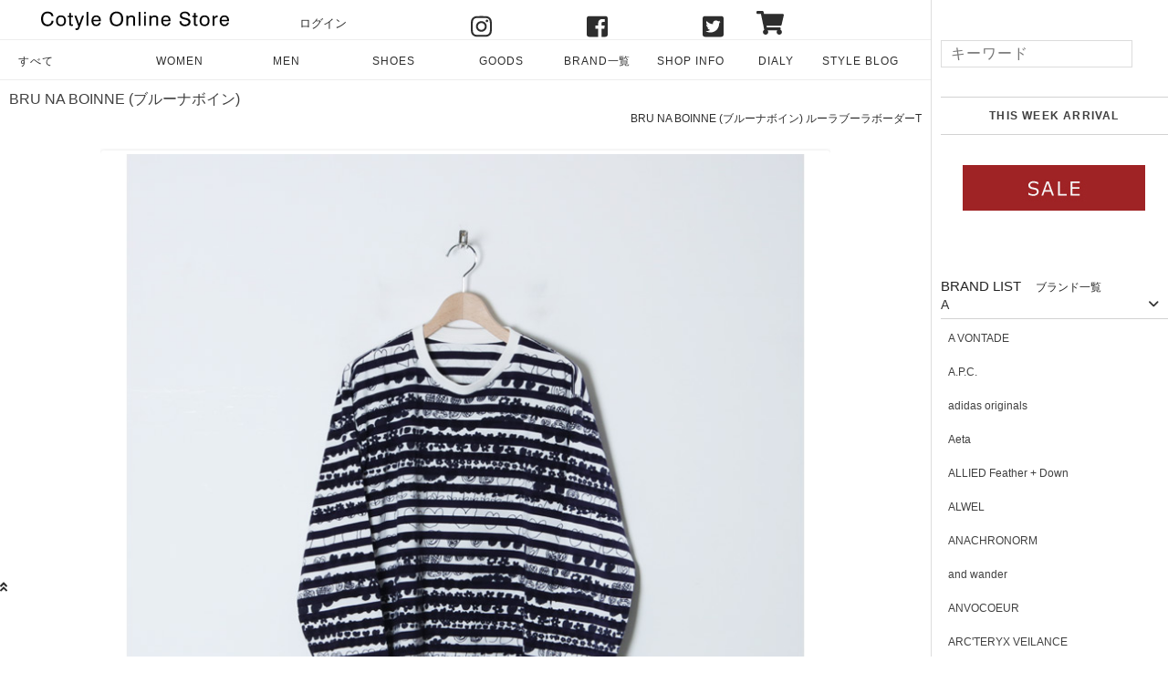

--- FILE ---
content_type: text/html; charset=EUC-JP
request_url: https://cotyle.com/?pid=161987300
body_size: 20830
content:
<!DOCTYPE html PUBLIC "-//W3C//DTD XHTML 1.0 Transitional//EN" "http://www.w3.org/TR/xhtml1/DTD/xhtml1-transitional.dtd">
<html xmlns:og="http://ogp.me/ns#" xmlns:fb="http://www.facebook.com/2008/fbml" xmlns:mixi="http://mixi-platform.com/ns#" xmlns="http://www.w3.org/1999/xhtml" xml:lang="ja" lang="ja" dir="ltr">
<head>
<meta http-equiv="content-type" content="text/html; charset=euc-jp" />
<meta http-equiv="X-UA-Compatible" content="IE=edge,chrome=1" />
<title>BRU NA BOINNE (ブルーナボイン) ルーラブーラボーダーT</title>
<meta name="Keywords" content="BRU NA BOINNE (ブルーナボイン) ルーラブーラボーダーT,Cotyle,コチレ,通販,オンラインストア" />
<meta name="Description" content="【2024 SUMMER SALE開催中】 [送料無料] BRU NA BOINNE (ブルーナボイン)ルーラブーラボーダーTの通販　商品紹介ページ。CotyleはBRU NA BOINNE (ブルーナボイン)の正規取扱店です。" />
<meta name="Author" content="Cotyle Online Store" />
<meta name="Copyright" content="Copyright 2008 COTYLE" />
<meta http-equiv="content-style-type" content="text/css" />
<meta http-equiv="content-script-type" content="text/javascript" />
<link rel="stylesheet" href="https://img11.shop-pro.jp/PA01057/774/css/53/index.css?cmsp_timestamp=20260105183356" type="text/css" />
<link rel="stylesheet" href="https://img11.shop-pro.jp/PA01057/774/css/53/product.css?cmsp_timestamp=20260105183356" type="text/css" />

<link rel="alternate" type="application/rss+xml" title="rss" href="https://cotyle.com/?mode=rss" />
<link rel="alternate" media="handheld" type="text/html" href="https://cotyle.com/?prid=161987300" />
<link rel="shortcut icon" href="https://img11.shop-pro.jp/PA01057/774/favicon.ico?cmsp_timestamp=20251129181444" />
<script type="text/javascript" src="//ajax.googleapis.com/ajax/libs/jquery/1.7.2/jquery.min.js" ></script>
<meta property="og:title" content="BRU NA BOINNE (ブルーナボイン) ルーラブーラボーダーT" />
<meta property="og:description" content="【2024 SUMMER SALE開催中】 [送料無料] BRU NA BOINNE (ブルーナボイン)ルーラブーラボーダーTの通販　商品紹介ページ。CotyleはBRU NA BOINNE (ブルーナボイン)の正規取扱店です。" />
<meta property="og:url" content="https://cotyle.com?pid=161987300" />
<meta property="og:site_name" content="COTYLE (コチレ)" />
<meta property="og:image" content="https://img11.shop-pro.jp/PA01057/774/product/161987300.jpg?cmsp_timestamp=20220807154924"/>
<meta name="viewport" content="width=device-width, initial-scale=1, minimum-scale=1, maximum-scale=1, user-scalable=no">
<meta name="p:domain_verify" content="83b845ba095119d79d6725234b3a5a5e"/>
<script defer src="https://use.fontawesome.com/releases/v5.6.3/js/all.js" integrity="sha384-EIHISlAOj4zgYieurP0SdoiBYfGJKkgWedPHH4jCzpCXLmzVsw1ouK59MuUtP4a1" crossorigin="anonymous"></script>
<link rel="stylesheet" href="https://assets.cotyle.com/js/flexslider/flexslider.css" />
<link rel="stylesheet" href="https://cdnjs.cloudflare.com/ajax/libs/Swiper/3.4.1/css/swiper.min.css" />
<link rel="stylesheet" href="https://cdnjs.cloudflare.com/ajax/libs/drawer/3.2.2/css/drawer.min.css" />
<link rel="stylesheet" href="https://assets.cotyle.com/css/stores-responsive.css" />
<link rel="stylesheet" href="https://assets.cotyle.com/css/store-cotyle.css" />
<link rel="stylesheet" href="https://assets.cotyle.com/css/pages-cotyle.css" />
<link rel="stylesheet" href="https://assets.cotyle.com/css/responsive-cotyle.css" />
<link href="https://fonts.googleapis.com/css?family=Montserrat:400,600" rel="stylesheet" />
<link rel="stylesheet" href="https://cdnjs.cloudflare.com/ajax/libs/font-awesome/6.5.1/css/all.min.css">
<link rel="preconnect" href="https://fonts.googleapis.com">
<link rel="preconnect" href="https://fonts.gstatic.com" crossorigin>
<link href="https://fonts.googleapis.com/css2?family=Noto+Serif+JP:wght@200..900&display=swap" rel="stylesheet">
<script>
  (function(i,s,o,g,r,a,m){i['GoogleAnalyticsObject']=r;i[r]=i[r]||function(){
  (i[r].q=i[r].q||[]).push(arguments)},i[r].l=1*new Date();a=s.createElement(o),
  m=s.getElementsByTagName(o)[0];a.async=1;a.src=g;m.parentNode.insertBefore(a,m)
  })(window,document,'script','https://www.google-analytics.com/analytics.js','ga');

  ga('create', 'UA-2616232-7', 'auto');
  ga('send', 'pageview');

</script>
<script src="https://cdnjs.cloudflare.com/ajax/libs/iScroll/5.2.0/iscroll.min.js"></script>
<script src="https://cdnjs.cloudflare.com/ajax/libs/drawer/3.2.2/js/drawer.min.js"></script>
<script src="https://kit.fontawesome.com/089f935adc.js" crossorigin="anonymous"></script>
<link rel="icon" type="image/png" href="https://img.cotyle.com/images/logo/fabicon_cotyle_256.png" sizes="256x256" />
<link rel="icon" type="image/png" href="https://img.cotyle.com/images/logo/fabicon_cotyle_96.png" sizes="96x96" />
<link rel="icon" type="image/png" href="https://img.cotyle.com/images/logo/fabicon_cotyle_32.png" sizes="32x32" />
<link rel="icon" type="image/png" href="https://img.cotyle.com/images/logo/fabicon_cotyle_16.png" sizes="16x16" />
<link rel="shortcut icon" type="image/x-icon" href="https://img.cotyle.com/images/logo/fabicon_cotyle.ico" />
<link rel="apple-touch-icon"type="image/png" href="https://img.cotyle.com/images/logo/fabicon_cotyle_180.png" sizes="180x180" />
<script>
  var Colorme = {"page":"product","shop":{"account_id":"PA01057774","title":"COTYLE (\u30b3\u30c1\u30ec)"},"basket":{"total_price":0,"items":[]},"customer":{"id":null},"inventory_control":"option","product":{"shop_uid":"PA01057774","id":161987300,"name":"BRU NA BOINNE (\u30d6\u30eb\u30fc\u30ca\u30dc\u30a4\u30f3) \u30eb\u30fc\u30e9\u30d6\u30fc\u30e9\u30dc\u30fc\u30c0\u30fcT","model_number":"489317006","stock_num":0,"sales_price":16000,"sales_price_including_tax":17600,"variants":[{"id":1,"option1_value":"85 \u30d1\u30fc\u30d7\u30eb","option2_value":"XS","title":"85 \u30d1\u30fc\u30d7\u30eb\u3000\u00d7\u3000XS","model_number":"","stock_num":0,"option_price":16000,"option_price_including_tax":17600,"option_members_price":16000,"option_members_price_including_tax":17600},{"id":2,"option1_value":"85 \u30d1\u30fc\u30d7\u30eb","option2_value":"S","title":"85 \u30d1\u30fc\u30d7\u30eb\u3000\u00d7\u3000S","model_number":"","stock_num":0,"option_price":16000,"option_price_including_tax":17600,"option_members_price":16000,"option_members_price_including_tax":17600},{"id":3,"option1_value":"85 \u30d1\u30fc\u30d7\u30eb","option2_value":"M","title":"85 \u30d1\u30fc\u30d7\u30eb\u3000\u00d7\u3000M","model_number":"","stock_num":0,"option_price":16000,"option_price_including_tax":17600,"option_members_price":16000,"option_members_price_including_tax":17600},{"id":4,"option1_value":"85 \u30d1\u30fc\u30d7\u30eb","option2_value":"L","title":"85 \u30d1\u30fc\u30d7\u30eb\u3000\u00d7\u3000L","model_number":"","stock_num":0,"option_price":16000,"option_price_including_tax":17600,"option_members_price":16000,"option_members_price_including_tax":17600},{"id":5,"option1_value":"85 \u30d1\u30fc\u30d7\u30eb","option2_value":"XL","title":"85 \u30d1\u30fc\u30d7\u30eb\u3000\u00d7\u3000XL","model_number":"","stock_num":0,"option_price":16000,"option_price_including_tax":17600,"option_members_price":16000,"option_members_price_including_tax":17600},{"id":6,"option1_value":"99 \u30d6\u30e9\u30c3\u30af","option2_value":"XS","title":"99 \u30d6\u30e9\u30c3\u30af\u3000\u00d7\u3000XS","model_number":"","stock_num":0,"option_price":16000,"option_price_including_tax":17600,"option_members_price":16000,"option_members_price_including_tax":17600},{"id":7,"option1_value":"99 \u30d6\u30e9\u30c3\u30af","option2_value":"S","title":"99 \u30d6\u30e9\u30c3\u30af\u3000\u00d7\u3000S","model_number":"","stock_num":0,"option_price":16000,"option_price_including_tax":17600,"option_members_price":16000,"option_members_price_including_tax":17600},{"id":8,"option1_value":"99 \u30d6\u30e9\u30c3\u30af","option2_value":"M","title":"99 \u30d6\u30e9\u30c3\u30af\u3000\u00d7\u3000M","model_number":"","stock_num":0,"option_price":16000,"option_price_including_tax":17600,"option_members_price":16000,"option_members_price_including_tax":17600},{"id":9,"option1_value":"99 \u30d6\u30e9\u30c3\u30af","option2_value":"L","title":"99 \u30d6\u30e9\u30c3\u30af\u3000\u00d7\u3000L","model_number":"","stock_num":0,"option_price":16000,"option_price_including_tax":17600,"option_members_price":16000,"option_members_price_including_tax":17600},{"id":10,"option1_value":"99 \u30d6\u30e9\u30c3\u30af","option2_value":"XL","title":"99 \u30d6\u30e9\u30c3\u30af\u3000\u00d7\u3000XL","model_number":"","stock_num":0,"option_price":16000,"option_price_including_tax":17600,"option_members_price":16000,"option_members_price_including_tax":17600}],"category":{"id_big":2740619,"id_small":1},"groups":[],"members_price":16000,"members_price_including_tax":17600}};

  (function() {
    function insertScriptTags() {
      var scriptTagDetails = [{"src":"https:\/\/checkout-api.worldshopping.jp\/v1\/script?token=cotyle_com","integrity":null},{"src":"https:\/\/free-shipping-notifier-assets.colorme.app\/shop.js","integrity":null}];
      var entry = document.getElementsByTagName('script')[0];

      scriptTagDetails.forEach(function(tagDetail) {
        var script = document.createElement('script');

        script.type = 'text/javascript';
        script.src = tagDetail.src;
        script.async = true;

        if( tagDetail.integrity ) {
          script.integrity = tagDetail.integrity;
          script.setAttribute('crossorigin', 'anonymous');
        }

        entry.parentNode.insertBefore(script, entry);
      })
    }

    window.addEventListener('load', insertScriptTags, false);
  })();
</script>
</head>
<body>
<meta name="colorme-acc-payload" content="?st=1&pt=10029&ut=161987300&at=PA01057774&v=20260118183346&re=&cn=ab51765a114218a9a44a75511a254a00" width="1" height="1" alt="" /><script>!function(){"use strict";Array.prototype.slice.call(document.getElementsByTagName("script")).filter((function(t){return t.src&&t.src.match(new RegExp("dist/acc-track.js$"))})).forEach((function(t){return document.body.removeChild(t)})),function t(c){var r=arguments.length>1&&void 0!==arguments[1]?arguments[1]:0;if(!(r>=c.length)){var e=document.createElement("script");e.onerror=function(){return t(c,r+1)},e.src="https://"+c[r]+"/dist/acc-track.js?rev=3",document.body.appendChild(e)}}(["acclog001.shop-pro.jp","acclog002.shop-pro.jp"])}();</script>
<header role="banner">
  <div id="header">
    
    <button type="button" class="drawer-toggle drawer-hamburger">
    <span class="sr-only">toggle navigation</span>
    <span class="drawer-hamburger-icon"></span>
  </button>
    <div id="roofHeader" class="fixheader">
      <div class="inner">
        <p class="storelogo"><a href="/"><img src="//assets.cotyle.com/images/svg/cotyleLogo.svg" alt="Cotyle Online Store" /></a></p>
        <ul>
                      <li><a href="https://cotyle.com/?mode=login&shop_back_url=https%3A%2F%2Fcotyle.com%2F">ログイン</a></li>
                            <li class="visible-desktop">
                  <ul class="sns">
                    <li><a href="http://instagram.com/cotyle" title="Cotyle コチレのInstagram"><i class="fab fa-instagram fa-2x"></i></a></li>
                    <li><a href="http://www.facebook.com/cotyle.t" title="Cotyle コチレのFacebook"><i class="fab fa-facebook-square fa-2x"></i></a></li>
                    <li><a href="https://twitter.com/cotyle_jp" title="Cotyle コチレのTwitter"><i class="fab fa-twitter-square fa-2x"></i></a></li>
                  </ul>
                </li>
                <li><a href="https://cotyle.com/cart/proxy/basket?shop_id=PA01057774&shop_domain=cotyle.com" title="カートを見る"><i class="fas fa-shopping-cart fa-2x"></i><span class="count"></span></a></li>
        </ul>
      </div>
    </div>
    <div id="generalNav">
      <div class="inner">
        <ul class="globalMenu flexbox w-lglobalMenu">
          
          <li class="dropDown"><a href="/" class="allMenu">すべて</a></li>
          
          <li class="dropDown"><a href="/?mode=grp&amp;gid=317094&amp;sort=n" class="womenMenu">WOMEN</a>
            <div class="dropDownMenu womenMenu">
              <div class="inner clearfix">
                <ul class="groundDropDown flexbox">
                  <li>
                    <ul class="allList">
                      <li><a href="/?mode=grp&amp;gid=317094&amp;sort=n">WOMEN ALL ITEM</a></li>
                    </ul>
                  </li>
                  <li>
                    <div class="itemList">
                      <ul>
                        <li><a href="/?mode=grp&amp;gid=317109">ONE PIECE<span class="kana"> / ワンピース</span></a></li>
                        <li><a href="/?mode=grp&amp;gid=317129">TOPS<span class="kana"> / トップス</span></a></li>
                        <li><a href="/?mode=grp&amp;gid=317131">SKIRT<span class="kana"> / スカート</span></a></li>
                        <li><a href="/?mode=grp&amp;gid=317130">BOTTOMS<span class="kana"> / ボトムス・パンツ</span></a></li>
                        <li><a href="/?mode=grp&amp;gid=317132">OUTER<span class="kana"> / アウター・ジャケット</span></a></li>
                        <li><a href="/?mode=grp&amp;gid=911623">ALL IN ONE<span class="kana"> / オールインワン・サロペット</span></a></li>
                      </ul>
                    </div>
                  </li>
                  <li>
                    <ul class="bannerList">
                      <li><a href="/?mode=cate&amp;cbid=1587188&amp;csid=0&amp;sort=n"><img src="https://assets.cotyle.com/images/brandlogo/yaeca_ns.png" alt="YAECA（ヤエカ）" style="height: 28px;" /></a></li>
                      <li><a href="/?mode=cate&amp;cbid=2154553&amp;csid=0&amp;sort=n"><img src="https://assets.cotyle.com/images/brandlogo/dulcamara_ns.png" alt="Dulcamara (ドゥルカマラ)" style="height: 28px;" /></a></li>
                      <li><a href="/?mode=cate&amp;csid=0&amp;cbid=1707047&amp;sort=n"><img src="https://assets.cotyle.com/images/brandlogo/sneeuw_ns.png" alt="sneeuw (スニュウ)"  style="height: 28px;" /></a></li>
                    </ul>
                  </li>
                </ul>
              </div>
            </div>
          </li>
          
          <li class="dropDown"><a href="/?mode=grp&amp;gid=317095&amp;sort=n" class="menMenu">MEN</a>
            <div class="dropDownMenu menMenu">
              <div class="inner clearfix">
                <ul class="groundDropDown flexbox">
                  <li>
                    <ul class="allList">
                      <li><a href="/?mode=grp&amp;gid=317095&amp;sort=n">MEN ALL ITEM</a></li>
                    </ul>
                  </li>
                  <li>
                    <div class="itemList">
                      <ul>
                        <li><a href="/?mode=grp&amp;gid=610695">TOPS<span class="kana"> / トップス</span></a></li>
                        <li><a href="/?mode=grp&amp;gid=317193">BOTTOMS<span class="kana"> / ボトムス・パンツ</span></a></li>
                        <li><a href="/?mode=grp&amp;gid=317192">OUTER<span class="kana"> / アウター・ジャケット</span></a></li>
                        <li><a href="/?mode=grp&amp;gid=911645">ALL IN ONE<span class="kana"> / オールインワン・サロペット</span></a></li>
                      </ul>
                    </div>
                  </li>
                  <li>
                    <ul class="bannerList">
                 <li><a href="https://cotyle.com/?mode=cate&csid=0&cbid=2538907"><img src="https://assets.cotyle.com/images/brandlogo/comoli_ns.png" alt=""comoli (コモリ)" style="height: 28px;" /></a></li>

                <li><a href="https://cotyle.com/?mode=cate&csid=0&cbid=2428701"><img src="https://assets.cotyle.com/images/brandlogo/freshservice_ns.png" alt="FreshService(フレッシュサービス)" style="height: 28px;" /></a></li>
                <li><a href="https://cotyle.com/?mode=cate&cbid=2556372&csid=0"><img 
src="https://assets.cotyle.com/images/brandlogo/markaware_ns.png" alt="MARKAWARE(マーカウェア)"  style="height: 28px;" /></a></li>
                    </ul>
                  </li>
                </ul>
              </div>
            </div>
          </li>
          
          <li class="dropDown"><a href="/?mode=grp&amp;gid=1644034&amp;sort=n" class="shoesMenu">SHOES</a>
            <div class="dropDownMenu shoesMenu">
              <div class="inner clearfix">
                <ul class="groundDropDown flexbox">
                  <li>
                    <ul class="allList">
                      <li><a href="/?mode=grp&amp;gid=1644034&amp;sort=n">SHOES ALL ITEM</a></li>
                    </ul>
                  </li>
                  <li>
                    <div class="itemList">
                      <ul>
                        <li><a href="/?mode=grp&amp;gid=1644042">SNEAKERS<span class="kana"> / スニーカー</span></a></li>
                        <li><a href="/?mode=grp&amp;gid=1644045">DRESS SHOES<span class="kana"> / ドレスシューズ</span></a></li>
                        <li><a href="/?mode=grp&amp;gid=1644047">BOOTS<span class="kana"> / ブーツ</span></a></li>
                        <li><a href="/?mode=grp&amp;gid=1644048">PUMPS<span class="kana"> / パンプス</span></a></li>
                        <li><a href="/?mode=grp&amp;gid=1644049">BALLET SHOES<span class="kana"> / バレエシューズ</span></a></li>
                        <li><a href="/?mode=grp&amp;gid=1644050">SANDALS<span class="kana"> / サンダル</span></a></li>
                        <li><a href="/?mode=grp&amp;gid=1644051">OTHER SHOES<span class="kana"> / その他シューズ</span></a></li>
                      </ul>
                    </div>
                  </li>
                  <li>
                    <ul class="bannerList">
                      <li><a href="https://cotyle.com/?mode=cate&csid=0&cbid=1801764"><img src="https://assets.cotyle.com/images/brandlogo/trippen_ns.png" alt="trippen(トリッペン)"  style="height: 28px;" /></a></li>
                      <li><a href="https://cotyle.com/?mode=cate&csid=0&cbid=2534401"><img src="https://assets.cotyle.com/images/brandlogo/footthecoacher_ns.png" alt="footthecoacher(フットザコーチャー)"  style="height: 28px;" /></a></li>
                      <li><a href="https://cotyle.com/?mode=cate&cbid=2944459&csid=0"><img src="https://assets.cotyle.com/images/brandlogo/asics_ns.png" alt="asics(アシックス)"  style="height: 28px;" /></a></li>
                    </ul>
                  </li>
                </ul>
              </div>
            </div>
          </li>
          
          <li class="dropDown"><a href="/?mode=grp&amp;gid=317194&amp;sort=n" class="goodsMenu">GOODS</a>
            <div class="dropDownMenu womenMenu">
              <div class="inner clearfix">
                <ul class="groundDropDown flexbox">
                  <li>
                    <ul class="allList">
                      <li><a href="/?mode=grp&amp;gid=317194&amp;sort=n">GOODS ALL ITEM</a></li>
                    </ul>
                  </li>
                  <li>
                    <div class="itemList">
                      <ul>
                        <li><a href="/?mode=grp&amp;gid=317201">HAT<span class="kana"> / 帽子・ヘッドウェア</span></a></li>
                        <li><a href="/?mode=grp&amp;gid=317207">BAG<span class="kana"> / バッグ</span></a></li>
                        <li><a href="/?mode=grp&amp;gid=317208">ACCESSARY<span class="kana"> / アクセサリー</span></a></li>
                        <li><a href="/?mode=grp&amp;gid=455053">STOLE&amp;MUFFLER<span class="kana"> / ストール・マフラー</span></a></li>
                        <li><a href="/?mode=grp&amp;gid=317209">LEG WEAR<span class="kana"> / 靴下</span></a></li>
                        <li><a href="/?mode=grp&amp;gid=1029846">HAND WEAR<span class="kana"> / 手袋・ハンドウェア</span></a></li>
                        <li><a href="/?mode=grp&amp;gid=911662">WALLET&amp;GENERAL GOODS<span class="kana"> / 財布・小物</span></a></li>
                        <li><a href="/?mode=grp&amp;gid=1254161">BELT<span class="kana"> / ベルト</span></a></li>
                        <li><a href="/?mode=grp&amp;gid=1621663">OTHER GOODS<span class="kana"> / その他グッズ</span></a></li>
                      </ul>
                    </div>
                  </li>
                  <li>
                    <ul class="bannerList">
                      <li><a href="https://cotyle.com/?mode=cate&csid=0&cbid=1792731"><img src="https://assets.cotyle.com/images/brandlogo/rototo_ns.png" alt="rototo (ロトト)" style="height: 28px;" /></a></li>
                      <li><a href="https://cotyle.com/?mode=cate&csid=0&cbid=2622038"><img src="https://assets.cotyle.com/images/brandlogo/touaregsilver_ns.png" alt="touaregsilver (トゥアレグシルバー)" style="height: 28px;" /></a></li>
                      <li><a href="https://cotyle.com/?mode=cate&csid=0&cbid=2812562"><img src="https://assets.cotyle.com/images/brandlogo/kijimatakayuki_ns.png" alt="kijimatakayuki (キジマタカユキ)"  style="height: 28px;" /></a></li>
                    </ul>
                  </li>
                </ul>
              </div>
            </div>
          </li>
        </ul>
        <ul class="globalMenu flexbox w-rglobalMenu">
          
          <li class="dropDown"><a href="/?mode=f8" class="brandMenu">BRAND一覧</a>
            <div class="dropDownMenu brandMenu">
              <div class="inner clearfix">
                <ul class="groundDropDown flexbox">
                  <li>
                    <ul class="allList">
                      <li><a href="/?mode=f8">BRAND一覧</a></li>
                    </ul>
									</li>
									<li>
                    <ul class="bannerList">
                      <li><a href="/?mode=cate&amp;cbit=1587188&amp;csit=0&amp;sort=n"><img src="https://assets.cotyle.com/images/brandlogo/yaeca_ns.png" alt="YAECA（ヤエカ）" style="height: 28px;" /></a></li>
                      <li><a href="/?mode=cate&amp;cbit=2154553&amp;csit=0&amp;sort=n"><img src="https://assets.cotyle.com/images/brandlogo/dulcamara_ns.png" alt="Dulcamara (ドゥルカマラ)" style="height: 28px;" /></a></li>
                      <li><a href="/?mode=cate&amp;cbit=1707047&amp;csit=0&amp;sort=n"><img src="https://assets.cotyle.com/images/brandlogo/sneeuw_ns.png" alt="sneeuw (スニュウ)"  style="height: 28px;" /></a></li>
                    </ul>
                  </li>
                </ul>
              </div>
            </div>
          </li>
          
          <li class="nodropButton"><a href="/?tid=40&amp;mode=f1">SHOP INFO</a></li>
          
          <li class="nodropButton"><a href="https://blog.cotyle.com/">DIALY</a></li>
          
          <li class="nodropButton"><a href="https://style.cotyle.com/">STYLE BLOG</a></li>
        </ul>
      </div>
	    </div>
    

  </div>
</header>

  <main role="main" class="drawer-contents">

  
  <div id="main">
<div id="main">
    <div class="inner"> 
 <!--
      <style>
      .notice-banner { 
          width: 100%;             /* innerの幅に合わせる */
          margin: 0 0 15px 0;      /* 下に15pxの隙間 */
          background-color: firebrick; 
          text-align: center; 
          padding: 8px 0;          /* ★3pxから8pxへ（帯を太く） */
          box-sizing: border-box; 
      }
      .notice-banner h2 { 
          margin: 0; 
          line-height: 1.4;        /* 行間を少し広げて読みやすく */
      }
      .notice-banner a { 
          color: #ffffff !important; /* 文字色は白 */
          text-decoration: none; 
          font-size: 16px;         /* ★13pxから16pxへ（文字を大きく） */
          font-weight: bold; 
          display: block; 
      }
      .notice-banner a:hover { 
          opacity: 0.8; 
      }
      /* スマホ用の調整 */
      @media screen and (max-width: 768px) {
          .notice-banner { padding: 6px 0; }  /* スマホも少し太く */
          .notice-banner a { font-size: 13px; } /* スマホ文字サイズもUP */
      }
      </style>
      <div class="notice-banner">
          <h2>
              <a href="https://blog.cotyle.com/%e3%80%90%e3%81%8a%e7%9f%a5%e3%82%89%e3%81%9b%e3%80%91-%e5%b9%b4%e6%9c%ab%e5%b9%b4%e5%a7%8b%e3%81%ae%e5%96%b6%e6%a5%ad%e3%83%bb%e7%99%ba%e9%80%81%e3%81%ab%e3%81%a4%e3%81%84%e3%81%a6/">
                  年末年始の営業・発送につきまして
              </a>
          </h2>
      </div>
 -->
      

<div id="detailProduct" class="clearfix"> 
  
  <h1 class="product_name"><a href="?mode=cate&cbid=2740619&csid=0">BRU NA BOINNE (ブルーナボイン)</a></h1>
  <h2 class="product_name">BRU NA BOINNE (ブルーナボイン) ルーラブーラボーダーT</h2>
  <div id="contDetailPr">
    <!-- ITEM PRODUCTここから --><div id="ProductContent"><!--▼▼PataPicここから▼▼--><div style="width: 100%; margin: 0 auto ;"><div class="flexslider" id="flexslider-thumb"><ul class="slides"><li data-thumb="https://img.cotyle.com/item_pic/brunaboinne/489317006_c1.jpg"> <img src="https://img.cotyle.com/item_pic/brunaboinne/489317006_c1.jpg" alt="BRU NA BOINNE(ブルーナボイン) ルーラブーラボーダーT" /> </li><li data-thumb="https://img.cotyle.com/item_pic/brunaboinne/489317006_c2.jpg"> <img src="https://img.cotyle.com/item_pic/brunaboinne/489317006_c2.jpg" alt="BRU NA BOINNE(ブルーナボイン) ルーラブーラボーダーT" /> </li><li data-thumb="https://img.cotyle.com/item_pic/brunaboinne/489317006_c3.jpg"> <img src="https://img.cotyle.com/item_pic/brunaboinne/489317006_c3.jpg" alt="BRU NA BOINNE(ブルーナボイン) ルーラブーラボーダーT" /> </li><li data-thumb="https://img.cotyle.com/item_pic/brunaboinne/489317006_c4.jpg"> <img src="https://img.cotyle.com/item_pic/brunaboinne/489317006_c4.jpg" alt="BRU NA BOINNE(ブルーナボイン) ルーラブーラボーダーT" /> </li><li data-thumb="https://img.cotyle.com/item_pic/brunaboinne/489317006_d1.jpg"> <img src="https://img.cotyle.com/item_pic/brunaboinne/489317006_d1.jpg" alt="BRU NA BOINNE(ブルーナボイン) ルーラブーラボーダーT" /> </li><li data-thumb="https://img.cotyle.com/item_pic/brunaboinne/489317006_d2.jpg"> <img src="https://img.cotyle.com/item_pic/brunaboinne/489317006_d2.jpg" alt="BRU NA BOINNE(ブルーナボイン) ルーラブーラボーダーT" /> </li><li data-thumb="https://img.cotyle.com/item_pic/brunaboinne/489317006_d3.jpg"> <img src="https://img.cotyle.com/item_pic/brunaboinne/489317006_d3.jpg" alt="BRU NA BOINNE(ブルーナボイン) ルーラブーラボーダーT" /> </li><li data-thumb="https://img.cotyle.com/item_pic/brunaboinne/489317006_d4.jpg"> <img src="https://img.cotyle.com/item_pic/brunaboinne/489317006_d4.jpg" alt="BRU NA BOINNE(ブルーナボイン) ルーラブーラボーダーT" /> </li><li data-thumb="https://img.cotyle.com/item_pic/brunaboinne/489317006_d5.jpg"> <img src="https://img.cotyle.com/item_pic/brunaboinne/489317006_d5.jpg" alt="BRU NA BOINNE(ブルーナボイン) ルーラブーラボーダーT" /> </li><li data-thumb="https://img.cotyle.com/item_pic/brunaboinne/489317006_d6.jpg"> <img src="https://img.cotyle.com/item_pic/brunaboinne/489317006_d6.jpg" alt="BRU NA BOINNE(ブルーナボイン) ルーラブーラボーダーT" /> </li><li data-thumb="https://img.cotyle.com/item_pic/brunaboinne/489317006_d7.jpg"> <img src="https://img.cotyle.com/item_pic/brunaboinne/489317006_d7.jpg" alt="BRU NA BOINNE(ブルーナボイン) ルーラブーラボーダーT" /> </li><li data-thumb="https://img.cotyle.com/item_pic/brunaboinne/489317006_d8.jpg"> <img src="https://img.cotyle.com/item_pic/brunaboinne/489317006_d8.jpg" alt="BRU NA BOINNE(ブルーナボイン) ルーラブーラボーダーT" /> </li><li data-thumb="https://img.cotyle.com/item_pic/brunaboinne/489317006_d9.jpg"> <img src="https://img.cotyle.com/item_pic/brunaboinne/489317006_d9.jpg" alt="BRU NA BOINNE(ブルーナボイン) ルーラブーラボーダーT" /> </li><li data-thumb="https://img.cotyle.com/item_pic/brunaboinne/489317006_d10.jpg"> <img src="https://img.cotyle.com/item_pic/brunaboinne/489317006_d10.jpg" alt="BRU NA BOINNE(ブルーナボイン) ルーラブーラボーダーT" /> </li><li data-thumb="https://img.cotyle.com/item_pic/brunaboinne/489317006_d11.jpg"> <img src="https://img.cotyle.com/item_pic/brunaboinne/489317006_d11.jpg" alt="BRU NA BOINNE(ブルーナボイン) ルーラブーラボーダーT" /> </li><li data-thumb="https://img.cotyle.com/item_pic/brunaboinne/489317006_d12.jpg"> <img src="https://img.cotyle.com/item_pic/brunaboinne/489317006_d12.jpg" alt="BRU NA BOINNE(ブルーナボイン) ルーラブーラボーダーT" /> </li><li data-thumb="https://img.cotyle.com/item_pic/brunaboinne/489317006_d13.jpg"> <img src="https://img.cotyle.com/item_pic/brunaboinne/489317006_d13.jpg" alt="BRU NA BOINNE(ブルーナボイン) ルーラブーラボーダーT" /> </li><li data-thumb="https://img.cotyle.com/item_pic/brunaboinne/489317006_d14.jpg"> <img src="https://img.cotyle.com/item_pic/brunaboinne/489317006_d14.jpg" alt="BRU NA BOINNE(ブルーナボイン) ルーラブーラボーダーT" /> </li><li data-thumb="https://img.cotyle.com/item_pic/brunaboinne/489317006_d15.jpg"> <img src="https://img.cotyle.com/item_pic/brunaboinne/489317006_d15.jpg" alt="BRU NA BOINNE(ブルーナボイン) ルーラブーラボーダーT" /> </li><li data-thumb="https://img.cotyle.com/item_pic/brunaboinne/489317006_d16.jpg"> <img src="https://img.cotyle.com/item_pic/brunaboinne/489317006_d16.jpg" alt="BRU NA BOINNE(ブルーナボイン) ルーラブーラボーダーT" /> </li><li data-thumb="https://img.cotyle.com/item_pic/brunaboinne/489317006_d17.jpg"> <img src="https://img.cotyle.com/item_pic/brunaboinne/489317006_d17.jpg" alt="BRU NA BOINNE(ブルーナボイン) ルーラブーラボーダーT" /> </li><li data-thumb="https://img.cotyle.com/item_pic/brunaboinne/489317006_d18.jpg"> <img src="https://img.cotyle.com/item_pic/brunaboinne/489317006_d18.jpg" alt="BRU NA BOINNE(ブルーナボイン) ルーラブーラボーダーT" /> </li></ul></div></div><!--▲▲PataPicここまで▲▲--><!-- コメントここから --><div class="itemComment"> <p>BRU NA BOINNE(ブルーナボイン)より『ルーラブーラボーダーT』</p><p>2005年のAWコレクションより復活したルーラブーラシリーズ。</p><p>当時4歳の小さな女の子が描いた幸せなお花畑のイラスト。純真無垢な子供だからこそ完成したハッピーで力強いグラフィックが描かれたシリーズ。</p><p>さらに未来からやってきたUFOのイラストも新たに加わってよりハッピーに。</p><p>ボディは定番のボーダー天竺を使用し、オーバープリント。</p><p>滑らかでスムースな生地感は着心地も良く、斜行や捻じれも少ないハイクオリティーなベースボディ。</p><p>袖はややゆったりとさせていて、全体的には程よくゆとりのあるシルエット。</p><p>トップスとしてはもちろん、ジャケットやアウターのインナーとしても使いやすいサイズ感で、存在感も抜群。</p><p>ちなみにルーラ! ブーラ!とはゲール語で仲間同士で最高に盛り上がっている時に使う言葉。</p><p>BRU NA BOINNEらしいたっぷりの遊び心を含んだ一枚で、ハッピーなスタイリングをお楽しみください。</p><p class="itemName">BRU NA BOINNE(ブルーナボイン) ルーラブーラボーダーT</p></div><!-- コメントここまで --><!--▼▼MediumPicここから▼▼--><div class="MediumPic"><h3 class="midiumPicDI">COODINATE</h3> <ul>　<li><img src="//img.cotyle.com/item_pic/brunaboinne/489317006_mc1.jpg" alt="BRU NA BOINNE(ブルーナボイン) ルーラブーラボーダーT" /></li><li><img src="//img.cotyle.com/item_pic/brunaboinne/489317006_mc2.jpg" alt="BRU NA BOINNE(ブルーナボイン) ルーラブーラボーダーT" /></li><li><img src="//img.cotyle.com/item_pic/brunaboinne/489317006_mc3.jpg" alt="BRU NA BOINNE(ブルーナボイン) ルーラブーラボーダーT" /></li><li><img src="//img.cotyle.com/item_pic/brunaboinne/489317006_mc4.jpg" alt="BRU NA BOINNE(ブルーナボイン) ルーラブーラボーダーT" /></li></ul><h3 class="midiumPicDI">DETAIL</h3> <ul><li><img src="//img.cotyle.com/item_pic/brunaboinne/489317006_md1.jpg" alt="BRU NA BOINNE(ブルーナボイン) ルーラブーラボーダーT" /></li></ul></div><!--▲▲MediumPicここまで▲▲--><div id="introBrandDetail">  <h3>ブランド紹介</h3>  <div class="contIntroBrand">    <div class="left lh0">      <a href="https://cotyle.com/?mode=cate&amp;csid=0&amp;cbid=2740619"><img src="https://assets.cotyle.com/images/brandlogo/brunaboinne_400280.png" alt="BRU NA BOINNE (ブルーナボイン)" /></a>    </div>    <div class="right">      <h4>BRU NA BOINNE</h4><p>BRU(ブルー(はゲール語で妖精が住む場所を意味し、日本でもブルー(青・藍(は古来から希望や永遠などの意味をもっていました。</p><p>BOINNE(ボイン)は、アイルランドの河の名前であり、日本の母なる象徴「ボイン」。</p><p>『信頼できる生産者の最高の素材と 遊び心のある発想とデザインで どんなときも、自由に、大胆に面白く 「人生にアクセントをつける服」いまだかつて人の行かぬ道を心猛く進む』をコンセプトに、遊び心のある商品を展開しています。</p>      <div class="btnIntroBrand">        <a href="https://cotyle.com/?mode=cate&amp;csid=0&amp;cbid=2740619">BRU NA BOINNE 取り扱い商品</a>      </div>    </div>  </div></div><!--// アイテムスペックここから --><div id="ItemDetailSpec"><!--▼▼モデル着用サイズ▼▼--><div class="modelSpecProduct"><p class="Title">MODEL</p><table><tr><th rowspan="2" style="width:96px;">MEN</th><td>(SIZE) L / 身長 177cm</td></tr><tr><td>(VOICE) サイズLで程よくゆとりのあるジャスト目なサイズ感。着丈はややコンパクトでした。着心地の良いボディにインパクトのあるボーダーとイラストの柄が面白く、ジャケットのインなどに着てもかっこいい一枚です。</td></tr> <tr><th rowspan="2" style="width:96px;">WOMEN</th><td>(SIZE) XS / 普段スニーカー　23.5cm着用</td></tr><tr><td>(VOICE) XSサイズを着用。着丈、身幅は程よいゆとりがあり、ちょうどいいサイズ感でした。ボーダーにオーバープリントで存在感があり、他にはない一着、コーディネートのポイントにおすすめです。</td></tr></table></div><!--▲▲モデル着用サイズ▲▲--> <!-- サイズ表 --><div class="sizeSpecProduct"><p class="title">SIZE</p><table><thead><tr class="chapter"><th>サイズ</th><th>肩幅</th><th>身幅</th><th>袖丈</th><th>着丈</th><th>袖口</th></tr></thead><tr class="details"><th>XS</th><td>42cm</td><td>54cm</td><td>54.5cm</td><td>60cm</td><td>14cm</td></tr><tr class="details"><th>S</th><td>44cm</td><td>56cm</td><td>56cm</td><td>65cm</td><td>14.5cm</td></tr><tr class="details"><th>M</th><td>46cm</td><td>60cm</td><td>58cm</td><td>68.5cm</td><td>14.5cm</td></tr><tr class="details"><th>L</th><td>50cm</td><td>60cm</td><td>58cm</td><td>68.5cm</td><td>14.5cm</td></tr><tr class="details"><th>XL</th><td>51cm</td><td>63cm</td><td>59cm</td><td>70.5cm</td><td>15.5cm</td></tr></tbody></table></div><!--/ サイズ表 --><!-- アイテムタグ --><div class="tagSpecProduct">  <h4>INFORMATION</h4>  <table>    <tr>      <th>ブランド名</th>      <td>        <a href="#">BRU NA BOINNE (ブルーナボイン)</a>      </td>    </tr>    <tr>      <th>商品名</th>      <td>        ルーラブーラボーダーT      </td>    </tr>    <tr>      <th>型番</th>      <td>        8318      </td>    </tr>    <tr>      <th>カラー</th>      <td>        85 パープル , 99 ブラック      </td>    </tr>    <tr>      <th>素材</th>      <td>        綿100%      </td>    </tr>    <tr>      <th>生産国</th>      <td>        日本製      </td>    </tr>    <tr>      <th>洗濯表記</th>      <td>        <img src="https://img.cotyle.com/images/wash/sj.gif" alt="洗濯　弱" /><img src="https://img.cotyle.com/images/wash/en.gif" alt="塩素サラシ不可" /><img src="https://img.cotyle.com/images/wash/il.gif" alt="アイロン低" /><img src="https://img.cotyle.com/images/wash/do.gif" alt="ドライ可" />      </td>    </tr>    <tr>      <th>裏地 / 透け感</th>      <td>        伸縮あり      </td>    </tr>    <tr>      <th>備考</th>      <td>        ネコポス / メール便　利用不可      </td>    </tr>  </table>  </div><!-- アイテムタグ --></div><!-- アイテムスペックここまで --><!--Sole Pic--> <div class="SolePic"> <ul><li><img src="//img.cotyle.com/item_pic/brunaboinne/489317006_s1.jpg" alt="BRU NA BOINNE(ブルーナボイン) ルーラブーラボーダーT" /></li><li><img src="//img.cotyle.com/item_pic/brunaboinne/489317006_s2.jpg" alt="BRU NA BOINNE(ブルーナボイン) ルーラブーラボーダーT" /></li><li><img src="//img.cotyle.com/item_pic/brunaboinne/489317006_s3.jpg" alt="BRU NA BOINNE(ブルーナボイン) ルーラブーラボーダーT" /></li><li><img src="//img.cotyle.com/item_pic/brunaboinne/489317006_s4.jpg" alt="BRU NA BOINNE(ブルーナボイン) ルーラブーラボーダーT" /></li> </ul> </div> <!--//Sole Pic--><!--bottomAttnItem--></div><!-- ITEM PRODUCTここまで -->
  </div>
   
  <form name="product_form" method="post" action="https://cotyle.com/cart/proxy/basket/items/add">
	
	<div id="sallerContDtPr">
		
		<div class="imgBlockDtPr">
			<ul>
								<li><a target="_blank" href="https://img11.shop-pro.jp/PA01057/774/product/161987300_o1.jpg?cmsp_timestamp=20220807154924"><img src="https://img11.shop-pro.jp/PA01057/774/product/161987300_o1.jpg?cmsp_timestamp=20220807154924" /></a></li>
												<li><a target="_blank" href="https://img11.shop-pro.jp/PA01057/774/product/161987300_o2.jpg?cmsp_timestamp=20220807154924"><img src="https://img11.shop-pro.jp/PA01057/774/product/161987300_o2.jpg?cmsp_timestamp=20220807154924" /></a></li>
												<li><a target="_blank" href="https://img11.shop-pro.jp/PA01057/774/product/161987300_o3.jpg?cmsp_timestamp=20220807154924"><img src="https://img11.shop-pro.jp/PA01057/774/product/161987300_o3.jpg?cmsp_timestamp=20220807154924" /></a></li>
												<li><a target="_blank" href="https://img11.shop-pro.jp/PA01057/774/product/161987300_o4.jpg?cmsp_timestamp=20220807154924"><img src="https://img11.shop-pro.jp/PA01057/774/product/161987300_o4.jpg?cmsp_timestamp=20220807154924" /></a></li>
												<li><a target="_blank" href="https://img11.shop-pro.jp/PA01057/774/product/161987300_o5.jpg?cmsp_timestamp=20220807154924"><img src="https://img11.shop-pro.jp/PA01057/774/product/161987300_o5.jpg?cmsp_timestamp=20220807154924" /></a></li>
							</ul>
		</div>
		
		<div class="textBlockDtPr">
			<h3>BRU NA BOINNE (ブルーナボイン) ルーラブーラボーダーT</h3>
			
			<div class="priceTextBlock">
								<table class="table">
					<tr>
						<td class="tit">型番</td>
						<td class="cont">489317006</td>
					</tr>
										<tr>
						<td class="tit">定価</td>
						<td class="cont">17,600円(税込)</td>
					</tr>
					<tr>
						<td class="tit">販売価格</td>
						<td class="cont">
														
							17,600円(税込)
													</td>
					</tr>
										<tr>
						<td class="tit">在庫数</td>
						<td class="cont">×</td>
					</tr>
										
										
									</table>
				
				<p class="stock_error" style="font-weight:bold;color:red;padding:10px 0;display:none;"></p>
			</div>			
			
			<div class="linkTextBlock">
				
				<ul class="product-linkList">
					<li><a href="http://cotyle.com/?tid=16&mode=f11">&raquo;&nbsp;採寸方法について</a></li>
					<li><a href="https://cotyle.com/?mode=sk">&raquo;&nbsp;特定商取引法に基づく表記</a></li>
					<li class="txt_back"><a href="https://cotyle.com/?mode=cate&cbid=2740619&csid=1">買い物を続ける</a></li>
					<li class="txt_tell"><a href="https://nul.shop-pro.jp/customer/products/161987300/inquiries/new">この商品について問い合わせる</a></li>
					<li class="txt_inq"><a href="mailto:?subject=%E3%80%90COTYLE%20%28%E3%82%B3%E3%83%81%E3%83%AC%29%E3%80%91%E3%81%AE%E3%80%8CBRU%20NA%20BOINNE%20%28%E3%83%96%E3%83%AB%E3%83%BC%E3%83%8A%E3%83%9C%E3%82%A4%E3%83%B3%29%20%E3%83%AB%E3%83%BC%E3%83%A9%E3%83%96%E3%83%BC%E3%83%A9%E3%83%9C%E3%83%BC%E3%83%80%E3%83%BCT%E3%80%8D%E3%81%8C%E3%81%8A%E3%81%99%E3%81%99%E3%82%81%E3%81%A7%E3%81%99%EF%BC%81&body=%0D%0A%0D%0A%E2%96%A0%E5%95%86%E5%93%81%E3%80%8CBRU%20NA%20BOINNE%20%28%E3%83%96%E3%83%AB%E3%83%BC%E3%83%8A%E3%83%9C%E3%82%A4%E3%83%B3%29%20%E3%83%AB%E3%83%BC%E3%83%A9%E3%83%96%E3%83%BC%E3%83%A9%E3%83%9C%E3%83%BC%E3%83%80%E3%83%BCT%E3%80%8D%E3%81%AEURL%0D%0Ahttps%3A%2F%2Fcotyle.com%2F%3Fpid%3D161987300%0D%0A%0D%0A%E2%96%A0%E3%82%B7%E3%83%A7%E3%83%83%E3%83%97%E3%81%AEURL%0Ahttps%3A%2F%2Fcotyle.com%2F">この商品を友達に教える</a></li>
										<li class="txt_review">
						<a href="https://cotyle.com/customer/products/161987300/reviews">レビューを見る(0件)</a>
					</li>
					<li class="txt_reviewpost"><a href="https://cotyle.com/customer/products/161987300/reviews/new">レビューを投稿</a></li>
									</ul>
			</div>
			
			
						<div class="optionTextBlock">
				<table id="option_tbl"><tr class="stock_head"><td class="none">&nbsp;</td><th class="cell_1">85 パープル</th><th class="cell_1">99 ブラック</th></tr><tr><th class="cell_1">XS</th><td class="cell_2"><span class="table_price">17,600円(税込)</span><br /><span class="stock_zero">×</span></td><td class="cell_2"><span class="table_price">17,600円(税込)</span><br /><span class="stock_zero">×</span></td></tr><tr><th class="cell_1">S</th><td class="cell_2"><span class="table_price">17,600円(税込)</span><br /><span class="stock_zero">×</span></td><td class="cell_2"><span class="table_price">17,600円(税込)</span><br /><span class="stock_zero">×</span></td></tr><tr><th class="cell_1">M</th><td class="cell_2"><span class="table_price">17,600円(税込)</span><br /><span class="stock_zero">×</span></td><td class="cell_2"><span class="table_price">17,600円(税込)</span><br /><span class="stock_zero">×</span></td></tr><tr><th class="cell_1">L</th><td class="cell_2"><span class="table_price">17,600円(税込)</span><br /><span class="stock_zero">×</span></td><td class="cell_2"><span class="table_price">17,600円(税込)</span><br /><span class="stock_zero">×</span></td></tr><tr><th class="cell_1">XL</th><td class="cell_2"><span class="table_price">17,600円(税込)</span><br /><span class="stock_zero">×</span></td><td class="cell_2"><span class="table_price">17,600円(税込)</span><br /><span class="stock_zero">×</span></td></tr></table>
			</div>
																<div style="width:130px;padding:5px 20px;background:#ddd;text-align:center;">SOLD OUT</div>
							
									<div class="sk_linkTextBlock">
				<div class="fb-like" data-send="false" data-layout="button_count" data-width="250" data-show-faces="false" data-font="verdana">
				</div>
			</div>
			<div class="sk_linkTextBlock"><a href='?mode=cate&cbid=2740619&csid=0'>&raquo;&nbsp;もうすこしBRU NA BOINNE (ブルーナボイン)のアイテムをみる</a>
			</div>
			
		</div>
		<input type="hidden" name="user_hash" value="66578273c17f3d0ea818b2da47c439a5"><input type="hidden" name="members_hash" value="66578273c17f3d0ea818b2da47c439a5"><input type="hidden" name="shop_id" value="PA01057774"><input type="hidden" name="product_id" value="161987300"><input type="hidden" name="members_id" value=""><input type="hidden" name="back_url" value="https://cotyle.com/?pid=161987300"><input type="hidden" name="reference_token" value="e7bc9cf2955c4d938e4e262f7e48f385"><input type="hidden" name="shop_domain" value="cotyle.com">
	</div>
		</form>
	 
    <div id="together">     <div class="together_list">  <a href="?pid=162750547"><img src="https://img11.shop-pro.jp/PA01057/774/product/162750547_th.jpg?cmsp_timestamp=20210820171040" alt="" /></a><br />
       <a href="?pid=162750547"> [THANK SOLD] Atelier d'antan (アトリエ ダンタン) リボンパンツ Picot </a> </div>
        <div class="together_list">  <a href="?pid=80542222"><img src="https://img11.shop-pro.jp/PA01057/774/product/80542222_th.jpg?cmsp_timestamp=20250911183737" alt="" /></a><br />
       <a href="?pid=80542222"> Jackman (ジャックマン) Waffle Midneck / ワッフルミッドネック </a> </div>
        <div class="together_list">  <a href="?pid=147303312"><img src="https://img11.shop-pro.jp/PA01057/774/product/147303312_th.jpg?cmsp_timestamp=20240621184631" alt="" /></a><br />
       <a href="?pid=147303312"> NO CONTROL AIR (ノーコントロールエアー) トリアセテート ポリエステル・ライトクレープダブルクロス タックスカート </a> </div>
      </div>
     
    </div>
  
  
  <div class="sellersListProduct">
		<ul class="listSellers flexbox">
		 
    
    <li><a href="/?pid=190169300"> <img class="sold_img" src="https://img11.shop-pro.jp/PA01057/774/product/190169300_th.jpg?cmsp_timestamp=20260118173957" alt="nanamica (ナナミカ) CREW NECK SWEAT SHIRT / クルーネックスウェットシャツ" /></a></li>
       
    
    <li><a href="/?pid=190169299"> <img class="sold_img" src="https://img11.shop-pro.jp/PA01057/774/product/190169299_th.jpg?cmsp_timestamp=20260118173956" alt="Graphpaper (グラフペーパー) AZUMA Terry Pullover Polo Sweat / アズマテリープルオーバーポロスウェット" /></a></li>
       
    
    <li><a href="/?pid=190160784"> <img src="https://img11.shop-pro.jp/PA01057/774/product/190160784_th.jpg?cmsp_timestamp=20260117161157" alt="NEW ERA (ニューエラ) 920CS MLB BATTERMAN BKL SADPAD ASH / バッターマンロゴ メタルバックル サンディエゴ・パドレス アッシュブラウン" /></a></li>
     
    
    <li><a href="/?pid=190160783"> <img src="https://img11.shop-pro.jp/PA01057/774/product/190160783_th.jpg?cmsp_timestamp=20260117161156" alt="NEW ERA (ニューエラ) 920CS MLB BATTERMAN BKL LOSDOD BLK / バッターマンロゴ メタルバックル ロサンゼルス・ドジャース ブラック" /></a></li>
     
    
    <li><a href="/?pid=190151630"> <img src="https://img11.shop-pro.jp/PA01057/774/product/190151630_th.jpg?cmsp_timestamp=20260116173017" alt="THE NORTH FACE PURPLE LABEL (ザ ノースフェイス パープルレーベル) Mountain Hitch Shoulder Bag / マウンテンヒッチショルダーバッグ" /></a></li>
     
    
    <li><a href="/?pid=190151628"> <img src="https://img11.shop-pro.jp/PA01057/774/product/190151628_th.jpg?cmsp_timestamp=20260116173016" alt="THE NORTH FACE PURPLE LABEL (ザ ノースフェイス パープルレーベル) Mountain Hitch Day Pack / マウンテンヒッチデイパック" /></a></li>
     
    
    <li><a href="/?pid=190151625"> <img src="https://img11.shop-pro.jp/PA01057/774/product/190151625_th.jpg?cmsp_timestamp=20260116173015" alt="08sircus (ゼロエイトサーカス) Viscose washer 2tuck belted wide pants / ヴィスコースワッシャー2タックベルテッドワイドパンツ" /></a></li>
     
    
    <li><a href="/?pid=190151622"> <img src="https://img11.shop-pro.jp/PA01057/774/product/190151622_th.jpg?cmsp_timestamp=20260116173014" alt="Hender Scheme (エンダースキーマ) milo / メリージェーン" /></a></li>
     
    
    <li><a href="/?pid=190151619"> <img src="https://img11.shop-pro.jp/PA01057/774/product/190151619_th.jpg?cmsp_timestamp=20260116173013" alt="Hender Scheme (エンダースキーマ) 2tuck tote M / 2タックトート M" /></a></li>
     
    
    <li><a href="/?pid=190151616"> <img src="https://img11.shop-pro.jp/PA01057/774/product/190151616_th.jpg?cmsp_timestamp=20260116173012" alt="Hender Scheme (エンダースキーマ) messenger bag large / メッセンジャーバッグラージ" /></a></li>
     
    
    <li><a href="/?pid=190151614"> <img src="https://img11.shop-pro.jp/PA01057/774/product/190151614_th.jpg?cmsp_timestamp=20260116173011" alt="ASICS (アシックス) GEL-KINETIC FLUENT / ゲルキネティックフルーエント" /></a></li>
     
    
    <li><a href="/?pid=190151611"> <img src="https://img11.shop-pro.jp/PA01057/774/product/190151611_th.jpg?cmsp_timestamp=20260116173010" alt="Jackman (ジャックマン) BN BB Cap / バックネップベースボールキャップ" /></a></li>
     
    
    <li><a href="/?pid=190140282"> <img src="https://img11.shop-pro.jp/PA01057/774/product/190140282_th.jpg?cmsp_timestamp=20260115180939" alt="adidas originals (アディダス オリジナルス) HANDBALL SPEZIAL / ハンドボール スペツィアル" /></a></li>
     
    
    <li><a href="/?pid=190140281"> <img src="https://img11.shop-pro.jp/PA01057/774/product/190140281_th.jpg?cmsp_timestamp=20260115180938" alt="adidas originals (アディダス オリジナルス) FIREBIRD CLASSIC T / ファイヤーバードクラシック T" /></a></li>
     
    
    <li><a href="/?pid=190094825"> <img src="" alt="PUMA (プーマ) SPEEDCAT OG-Pele Yellow / スピードキャット OG スニーカー" /></a></li>
     
    
    <li><a href="/?pid=190094824"> <img src="https://img11.shop-pro.jp/PA01057/774/product/190094824_th.jpg?cmsp_timestamp=20260112183922" alt="nanamica (ナナミカ) 2L PERTEX UNLIMITED Field Short Jacket / 2レイヤー パーテックス アンリミテッド フィールド ショート ジャケット" /></a></li>
     
    
    <li><a href="/?pid=190072038"> <img src="https://img11.shop-pro.jp/PA01057/774/product/190072038_th.jpg?cmsp_timestamp=20260111114530" alt="PERS PROJECTS (パースプロジェクト) FOUNTAIN TWIST JEANS 「ANTIQUE WASH」 / ファウンテン ツイスト ジーンズ "アンティークウォッシュ"" /></a></li>
     
    
    <li><a href="/?pid=190056702"> <img src="" alt="お支払ページ【401224004】" /></a></li>
     
    
    <li><a href="/?pid=190056691"> <img src="" alt="お支払ページ【401224003】" /></a></li>
     
    
    <li><a href="/?pid=190056666"> <img src="" alt="お支払ページ【401224002】" /></a></li>
     
    
    <li><a href="/?pid=190056591"> <img src="" alt="ご予約商品" /></a></li>
     
    
    <li><a href="/?pid=190056566"> <img src="" alt="お支払ページ【401224001】" /></a></li>
     
    
    <li><a href="/?pid=189984260"> <img src="https://img11.shop-pro.jp/PA01057/774/product/189984260_th.jpg?cmsp_timestamp=20251230183122" alt="BRU NA BOINNE (ブルーナボイン) Chicken Heart Jumper / チキンハートジャンパー" /></a></li>
     
    
    <li><a href="/?pid=189984259"> <img src="https://img11.shop-pro.jp/PA01057/774/product/189984259_th.jpg?cmsp_timestamp=20251230183121" alt="ITTI (イッチ) HERRIE KEYTOP MULTI CODE / CARIB / ヘリー キートップ マルチコード / カリブ" /></a></li>
    		</ul>
			</div>

    
    <div id="pickupBrandBArea" class="rackR">
      <ul id="pickupBrandBTp">
<li><a href="//cotyle.com/?mode=cate&cbid=2749758&csid=0"><img class="lazy" data-original="//img.cotyle.com/images/banner/last_sedan.jpg" alt="SEDAN ALL-PURPOSE (セダンオールパーパス)" /></a></li>


<li><a href="https://cotyle.com/?mode=cate&cbid=2641773&csid=0"><img class="lazy" data-original="//img.cotyle.com/images/banner/last_daiwapier.jpg" alt="DAIWA PIER39(ダイワピア39)" /></a></li>

<li class="visible-desktop"><a href="//cotyle.com/?mode=cate&cbid=2813763&csid=0"><img class="lazy" data-original="//img.cotyle.com/images/banner/last_blurhms.jpg" alt="blurhms (ブラームス)" /></a></li>


<li><a href="https://cotyle.com/?mode=cate&cbid=2554794&csid=0"><img class="lazy" data-original="//img.cotyle.com/images/banner/last_marka.jpg" alt="marka（マーカ）" /></a></li>


<li><a href="//cotyle.com/?mode=cate&cbid=2847136&csid=0"><img class="lazy" data-original="//img.cotyle.com/images/banner/last_nanamica.jpg" alt="nanamica (ナナミカ)" /></a></li>

<li><a href="//cotyle.com/?mode=cate&cbid=2750393&csid=0"><img class="lazy" data-original="//img.cotyle.com/images/banner/last_nomat.jpg" alt="Nomat (ノマット)" /></a></li>

<li><a href="//cotyle.com/?mode=cate&cbid=2839521&csid=0"><img class="lazy" data-original="//img.cotyle.com/images/banner/last_vetements.jpg" alt="Plus VETEMENTS de TRAVAIL (プラスヴェトメンドゥトラバイユ)" /></a></li>


<li><a href="//cotyle.com/?mode=cate&cbid=2630924&csid=0"><img class="lazy" data-original="//img.cotyle.com/images/banner/last_soloist.jpg" alt="TAKAHIROMIYASHITATheSoloist. (タカヒロミヤシタザソロイスト)" /></a></li>

<li><a href="//cotyle.com/?mode=cate&cbid=2753968&csid=0"><img class="lazy" data-original="//img.cotyle.com/images/banner/last_aeta.jpg" alt="Aeta (アエタ)" /></a></li>

<li><a href="//cotyle.com/?mode=cate&cbid=2807283&csid=0"><img class="lazy" data-original="//img.cotyle.com/images/banner/last_handvaerk.jpg" alt="handvaerk (ハンドバーク)" /></a></li></ul>
    </div>
   

 
 
 

<div class="pankuzu">
  <ul>
    <li><a href="./">ホーム</a>  <span class="txt-f10">＞</span> <a href='?mode=cate&cbid=2740619&csid=0'>BRU NA BOINNE (ブルーナボイン)</a>        <span class="txt-f10">＞</span> <a href='?mode=cate&cbid=2740619&csid=1'>UNISEX (ブルーナボイン ユニセックス)</a>  </li>
  </ul>
   
   
</div>
 
 

	<script type="text/javascript">
  $(window).load(function() {
    $('.flexslider').flexslider({
		controlNav: "thumbnails"
	});
    //ここに指定するクラスと、先ほど<div>に指定したクラスを一致させること
  });
</script>									 --＞
		 
			</div>
  </div>
   
</main>

  <nav class="drawer-nav" role="navigation">
      	
	<div id="side" class="drawer-menu">
<div class="areaSearchSide">
<form action="https://cotyle.com/" class="searchLeft" method="GET"><input type="hidden" name="mode" value="srh" /> <input class="searchLeft_box" name="keyword" placeholder="キーワード" type="text" />&nbsp;</form>
</div>


<div class="tabroidBanner"><a href="/?mode=grp&amp;gid=22275">THIS WEEK ARRIVAL</a></div>

<style>
  #sideBanner {
    list-style: none; /* リストの点を消す */
    padding: 0;       /* 内側の余白をなくす */
    margin: 10px 0;   /* バナーの上下に少しだけ余白を持たせる */
    text-align: center; /* <<< これが中央揃えの指定です */
  }

  #sideBanner li {
    margin-bottom: 10px; /* バナーが複数ある場合の間隔を調整 */
  }
</style>
<ul id="sideBanner">
 <li><a href="/?mode=grp&amp;gid=317213"><img alt="SALE ITEMS" src="https://file001.shop-pro.jp/PA01057/774/img/menu/sale_menu.jpg" /></a></li>

 <li></li>
 </ul>


<div id="bcAcmenuSide">
<h3 class="titleSide">BRAND LIST<span class="kana">ブランド一覧</span></h3>

<ul class="accordionSide">
 <li>

 <section>
          <h4>A</h4>
          <ul class="listBrandSide"><li><a href="https://cotyle.com/?mode=cate&amp;csid=0&amp;cbid=2517563">A VONTADE</a></li>
<li><a href="https://cotyle.com/?mode=cate&amp;csid=0&amp;cbid=2718495">A.KJAERBEDE</a></li>
<li><a href="https://cotyle.com/?mode=cate&amp;csid=0&amp;cbid=2744048">A.P.C.</a></li>
<li><a href="https://cotyle.com/?mode=cate&amp;csid=0&amp;cbid=2662167">AbuGarcia</a></li>
<li><a href="https://cotyle.com/?mode=cate&cbid=2958003&csid=0">adidas originals</a></li>
<li><a href="https://cotyle.com/?mode=cate&amp;csid=0&amp;cbid=2753968">Aeta</a></li>
<li><a href="https://cotyle.com/?mode=cate&amp;csid=0&amp;cbid=2373505">Agreable</a></li>
<li><a href="https://cotyle.com/?mode=cate&amp;csid=0&amp;cbid=2891779">ALLIED Feather + Down</a></li>
<li><a href="https://cotyle.com/?mode=cate&amp;csid=0&amp;cbid=2638058">ALWEL</a></li>
<li><a href="https://cotyle.com/?mode=cate&csid=0&cbid=2911203">Amvel</a></li>
<li><a href="https://cotyle.com/?mode=cate&amp;csid=0&amp;cbid=2887387">ANACHRONORM</a></li>
<li><a href="https://cotyle.com/?mode=cate&amp;csid=0&amp;cbid=2549466">ANATOMICA</a></li>
<li><a href="https://cotyle.com/?mode=cate&amp;csid=0&amp;cbid=2340128">and wander</a></li>
<li><a href="https://cotyle.com/?mode=cate&amp;csid=0&amp;cbid=2532437">ANEI</a></li>
<li><a href="https://cotyle.com/?mode=cate&amp;csid=0&amp;cbid=1675538">ANVOCOEUR</a></li>
<li><a href="https://cotyle.com/?mode=cate&amp;csid=0&amp;cbid=2659391">ARC'TERYX VEILANCE</a></li>
<li><a href="https://cotyle.com/?mode=cate&cbid=2944459&csid=0">ASICS</a></li>
<li><a href="https://cotyle.com/?mode=cate&amp;csid=0&amp;cbid=707658">assiette</a></li>
<li><a href="https://cotyle.com/?mode=cate&amp;csid=0&amp;cbid=2907371">ATA</a></li>
<li><a href="https://cotyle.com/?mode=cate&amp;csid=0&amp;cbid=2219424">Atelier d'antan</a></li>
<li><a href="https://cotyle.com/?mode=cate&amp;csid=0&amp;cbid=2656742">AXESQUIN</a></li>    </ul>
    
    </section>    <ol class="pickAcmenuSide">
    <li><a href="https://cotyle.com/?mode=cate&amp;csid=0&amp;cbid=2517563">A VONTADE</a></li>
<li><a href="https://cotyle.com/?mode=cate&amp;csid=0&amp;cbid=2744048">A.P.C.</a></li>
<li><a href="https://cotyle.com/?mode=cate&cbid=2958003&csid=0">adidas originals</a></li>
<li><a href="https://cotyle.com/?mode=cate&amp;csid=0&amp;cbid=2753968">Aeta</a></li>
<li><a href="https://cotyle.com/?mode=cate&amp;csid=0&amp;cbid=2891779">ALLIED Feather + Down</a></li>
<li><a href="https://cotyle.com/?mode=cate&amp;csid=0&amp;cbid=2638058">ALWEL</a></li>
<li><a href="https://cotyle.com/?mode=cate&amp;csid=0&amp;cbid=2887387">ANACHRONORM</a></li>
<li><a href="https://cotyle.com/?mode=cate&amp;csid=0&amp;cbid=2340128">and wander</a></li>
<li><a href="https://cotyle.com/?mode=cate&amp;csid=0&amp;cbid=1675538">ANVOCOEUR</a></li>
<li><a href="https://cotyle.com/?mode=cate&amp;csid=0&amp;cbid=2659391">ARC'TERYX VEILANCE</a></li>
<li><a href="https://cotyle.com/?mode=cate&cbid=2944459&csid=0">ASICS</a></li>
<li><a href="https://cotyle.com/?mode=cate&amp;csid=0&amp;cbid=707658">assiette</a></li>
<li><a href="https://cotyle.com/?mode=cate&amp;csid=0&amp;cbid=2907371">ATA</a></li>
<li><a href="https://cotyle.com/?mode=cate&amp;csid=0&amp;cbid=2219424">Atelier d'antan</a></li>
<li><a href="https://cotyle.com/?mode=cate&amp;csid=0&amp;cbid=2656742">AXESQUIN</a></li>    
    </ol>
    

 <section>
          <h4>B</h4>
          <ul class="listBrandSide"><li><a href="https://cotyle.com/?mode=cate&amp;csid=0&amp;cbid=1748079">BACH BACKPACKS</a></li>
<li><a href="https://cotyle.com/?mode=cate&amp;csid=0&amp;cbid=2515283">bagjack</a></li>
<li><a href="https://cotyle.com/?mode=cate&amp;csid=0&amp;cbid=2828569">BARACUTA</a></li>
<li><a href="https://cotyle.com/?mode=cate&amp;csid=0&amp;cbid=2015791">BARBOUR</a></li>
<li><a href="https://cotyle.com/?mode=cate&amp;csid=0&amp;cbid=2465091">Barebones Living</a></li>
<li><a href="https://cotyle.com/?mode=cate&amp;csid=0&amp;cbid=621200">BASISBROEK</a></li>
<li><a href="https://cotyle.com/?mode=cate&amp;csid=0&amp;cbid=2428702">BATONER</a></li>
<li><a href="https://cotyle.com/?mode=cate&amp;csid=0&amp;cbid=2567664">Batten wear</a></li>
<li><a href="https://cotyle.com/?mode=cate&amp;csid=0&amp;cbid=2622930">beautiful people</a></li>
<li><a href="https://cotyle.com/?mode=cate&amp;csid=0&amp;cbid=2534400">BEAUTIFUL SHOES</a></li>
<li><a href="">BIC</a></li>
<li><a href="https://cotyle.com/?mode=cate&amp;csid=0&amp;cbid=2539907">BIG MAC</a></li>
<li><a href="https://cotyle.com/?mode=cate&cbid=2956872&csid=0">BINDU</a></li>
<li><a href="https://cotyle.com/?mode=cate&amp;csid=0&amp;cbid=452305">blanc basque</a></li>
<li><a href="https://cotyle.com/?mode=cate&amp;csid=0&amp;cbid=2913660">Blue Books CO.</a></li>
<li><a href="https://cotyle.com/?mode=cate&amp;csid=0&amp;cbid=2015786">Blundstone</a></li>
<li><a href="https://cotyle.com/?mode=cate&amp;csid=0&amp;cbid=2813763">blurhms</a></li>
<li><a href="https://cotyle.com/?mode=cate&amp;csid=0&amp;cbid=2813764">blurhmsROOTSTOCK</a></li>
<li><a href="https://cotyle.com/?mode=cate&amp;csid=0&amp;cbid=2807096">Brady</a></li>
<li><a href="https://cotyle.com/?mode=cate&amp;csid=0&amp;cbid=2800114">BRAND X</a></li>
<li><a href="https://cotyle.com/?mode=cate&cbid=2959104&csid=0">BRING</a></li>
<li><a href="https://cotyle.com/?mode=cate&amp;csid=0&amp;cbid=2740619">BRU NA BOINNE</a></li>
<li><a href="">buntA</a></li>
<li><a href="https://cotyle.com/?mode=cate&amp;csid=0&amp;cbid=2449123">BURLAP OUTFITTER</a></li>    </ul>
    
    </section>    <ol class="pickAcmenuSide">
    <li><a href="https://cotyle.com/?mode=cate&amp;csid=0&amp;cbid=2515283">bagjack</a></li>
<li><a href="https://cotyle.com/?mode=cate&amp;csid=0&amp;cbid=2828569">BARACUTA</a></li>
<li><a href="https://cotyle.com/?mode=cate&amp;csid=0&amp;cbid=2015791">BARBOUR</a></li>
<li><a href="https://cotyle.com/?mode=cate&amp;csid=0&amp;cbid=621200">BASISBROEK</a></li>
<li><a href="https://cotyle.com/?mode=cate&amp;csid=0&amp;cbid=2428702">BATONER</a></li>
<li><a href="https://cotyle.com/?mode=cate&amp;csid=0&amp;cbid=2622930">beautiful people</a></li>
<li><a href="https://cotyle.com/?mode=cate&amp;csid=0&amp;cbid=2534400">BEAUTIFUL SHOES</a></li>
<li><a href="https://cotyle.com/?mode=cate&amp;csid=0&amp;cbid=452305">blanc basque</a></li>
<li><a href="https://cotyle.com/?mode=cate&amp;csid=0&amp;cbid=2913660">Blue Books CO.</a></li>
<li><a href="https://cotyle.com/?mode=cate&amp;csid=0&amp;cbid=2813763">blurhms</a></li>
<li><a href="https://cotyle.com/?mode=cate&amp;csid=0&amp;cbid=2813764">blurhmsROOTSTOCK</a></li>
<li><a href="https://cotyle.com/?mode=cate&amp;csid=0&amp;cbid=2807096">Brady</a></li>
<li><a href="https://cotyle.com/?mode=cate&amp;csid=0&amp;cbid=2800114">BRAND X</a></li>
<li><a href="https://cotyle.com/?mode=cate&cbid=2959104&csid=0">BRING</a></li>
<li><a href="https://cotyle.com/?mode=cate&amp;csid=0&amp;cbid=2740619">BRU NA BOINNE</a></li>
<li><a href="">buntA</a></li>
<li><a href="https://cotyle.com/?mode=cate&amp;csid=0&amp;cbid=2449123">BURLAP OUTFITTER</a></li>    
    </ol>
    

 <section>
          <h4>C</h4>
          <ul class="listBrandSide"><li><a href="https://cotyle.com/?mode=cate&amp;csid=0&amp;cbid=2255774">CAL O LINE</a></li>
<li><a href="https://cotyle.com/?mode=cate&amp;csid=0&amp;cbid=2812561">Cedar Key</a></li>
<li><a href="https://cotyle.com/?mode=cate&amp;csid=0&amp;cbid=2125139">Chaco</a></li>
<li><a href="https://cotyle.com/?mode=cate&amp;csid=0&amp;cbid=2219410">Champion</a></li>
<li><a href="https://cotyle.com/?mode=cate&amp;csid=0&amp;cbid=1247635">Charpentier de Vaisseau</a></li>
<li><a href="https://cotyle.com/?mode=cate&amp;csid=0&amp;cbid=2799773">Ciele Athletics</a></li>
<li><a href="https://cotyle.com/?mode=cate&amp;csid=0&amp;cbid=2686621">CIOTA</a></li>
<li><a href="">COGHLAN'S</a></li>
<li><a href="https://cotyle.com/?mode=cate&amp;csid=0&amp;cbid=2793008">COMFY OUTDOOR GARMENT</a></li>
<li><a href="https://cotyle.com/?mode=cate&amp;csid=0&amp;cbid=2395153">Commencement</a></li>
<li><a href="https://cotyle.com/?mode=cate&amp;csid=0&amp;cbid=2538907">COMOLI</a></li>
<li><a href="https://cotyle.com/?mode=cate&amp;csid=0&amp;cbid=2685088">CONVERSE</a></li>
<li><a href="https://cotyle.com/?mode=cate&amp;csid=0&amp;cbid=2015794">COOCHUCAMP</a></li>
<li><a href="https://cotyle.com/?mode=cate&amp;csid=0&amp;cbid=2649770">COOHEM</a></li>
<li><a href="https://cotyle.com/?mode=cate&amp;cbid=2420514&amp;csid=0">cotopaxi</a></li>
<li><a href="https://cotyle.com/?mode=cate&amp;csid=0&amp;cbid=2252458">crepuscule</a></li>
<li><a href="https://cotyle.com/?mode=cate&amp;csid=0&amp;cbid=917350">CURLY</a></li>    </ul>
    
    </section>    <ol class="pickAcmenuSide">
    <li><a href="https://cotyle.com/?mode=cate&amp;csid=0&amp;cbid=1247635">Charpentier de Vaisseau</a></li>
<li><a href="https://cotyle.com/?mode=cate&amp;csid=0&amp;cbid=2686621">CIOTA</a></li>
<li><a href="https://cotyle.com/?mode=cate&amp;csid=0&amp;cbid=2793008">COMFY OUTDOOR GARMENT</a></li>
<li><a href="https://cotyle.com/?mode=cate&amp;csid=0&amp;cbid=2538907">COMOLI</a></li>
<li><a href="https://cotyle.com/?mode=cate&amp;csid=0&amp;cbid=2685088">CONVERSE</a></li>
<li><a href="https://cotyle.com/?mode=cate&amp;csid=0&amp;cbid=2015794">COOCHUCAMP</a></li>
<li><a href="https://cotyle.com/?mode=cate&amp;csid=0&amp;cbid=2649770">COOHEM</a></li>
<li><a href="https://cotyle.com/?mode=cate&amp;csid=0&amp;cbid=2252458">crepuscule</a></li>
<li><a href="https://cotyle.com/?mode=cate&amp;csid=0&amp;cbid=917350">CURLY</a></li>    
    </ol>
    

 <section>
          <h4>D</h4>
          <ul class="listBrandSide"><li><a href="https://cotyle.com/?mode=cate&amp;csid=0&amp;cbid=1328779">dahl'ia</a></li>
<li><a href="https://cotyle.com/?mode=cate&amp;csid=0&amp;cbid=1043346">DAILY WARDROBE INDUSTRY</a></li>
<li><a href="https://cotyle.com/?mode=cate&amp;csid=0&amp;cbid=2839522">DAIWA LIFE STYLE</a></li>
<li><a href="https://cotyle.com/?mode=cate&amp;csid=0&amp;cbid=2641773">DAIWA PIER39</a></li>
<li><a href="https://cotyle.com/?mode=cate&amp;csid=0&amp;cbid=567285">DECHO</a></li>
<li><a href="https://cotyle.com/?mode=cate&cbid=2920983&csid=0">DETAIL</a></li>
<li><a href="https://cotyle.com/?mode=cate&amp;csid=0&amp;cbid=2556776">DISCE GAUDERA</a></li>
<li><a href="https://cotyle.com/?mode=cate&amp;csid=0&amp;cbid=2154553">Dulcamara</a></li>
<li><a href="https://cotyle.com/?mode=cate&amp;csid=0&amp;cbid=2015773">DUVETICA</a></li>    </ul>
    
    </section>    <ol class="pickAcmenuSide">
    <li><a href="https://cotyle.com/?mode=cate&amp;csid=0&amp;cbid=1328779">dahl'ia</a></li>
<li><a href="https://cotyle.com/?mode=cate&amp;csid=0&amp;cbid=2839522">DAIWA LIFE STYLE</a></li>
<li><a href="https://cotyle.com/?mode=cate&amp;csid=0&amp;cbid=2641773">DAIWA PIER39</a></li>
<li><a href="https://cotyle.com/?mode=cate&amp;csid=0&amp;cbid=567285">DECHO</a></li>
<li><a href="https://cotyle.com/?mode=cate&amp;csid=0&amp;cbid=2154553">Dulcamara</a></li>
<li><a href="https://cotyle.com/?mode=cate&amp;csid=0&amp;cbid=2015773">DUVETICA</a></li>    
    </ol>
    

 <section>
          <h4>E</h4>
          <ul class="listBrandSide"><li><a href="https://cotyle.com/?mode=cate&amp;csid=0&amp;cbid=577276">EEL</a></li>
<li><a href="https://cotyle.com/?mode=cate&amp;csid=0&amp;cbid=2676068">END CUSTOM JEWELLERS</a></li>
<li><a href="https://cotyle.com/?mode=cate&amp;csid=0&amp;cbid=2491243">ENGINEERED GARMENTS</a></li>
<li><a href="https://cotyle.com/?mode=cate&amp;csid=0&amp;cbid=2818731">ETS.MATERIAUX</a></li>
<li><a href="https://cotyle.com/?mode=cate&amp;csid=0&amp;cbid=2851526">EuroSCHIRM</a></li>
<li><a href="https://cotyle.com/?mode=cate&amp;csid=0&amp;cbid=452300">evameva</a></li>    </ul>
    
    </section>    <ol class="pickAcmenuSide">
    <li><a href="https://cotyle.com/?mode=cate&amp;csid=0&amp;cbid=577276">EEL</a></li>
<li><a href="https://cotyle.com/?mode=cate&amp;csid=0&amp;cbid=2491243">ENGINEERED GARMENTS</a></li>
<li><a href="https://cotyle.com/?mode=cate&amp;csid=0&amp;cbid=2818731">ETS.MATERIAUX</a></li>
<li><a href="https://cotyle.com/?mode=cate&amp;csid=0&amp;cbid=452300">evameva</a></li>    
    </ol>
    

 <section>
          <h4>F</h4>
          <ul class="listBrandSide"><li><a href="https://cotyle.com/?mode=cate&amp;csid=0&amp;cbid=2553727">F/CE.</a></li>
<li><a href="https://cotyle.com/?mode=cate&amp;csid=0&amp;cbid=979790">FACTORY</a></li>
<li><a href="https://cotyle.com/?mode=cate&amp;csid=0&amp;cbid=2912242">FIELE FRAGRANCES</a></li>
<li><a href="https://cotyle.com/?mode=cate&amp;csid=0&amp;cbid=2534401">foot the coacher</a></li>
<li><a href="https://cotyle.com/?mode=cate&amp;csid=0&amp;cbid=2886933">FRAGRANCE CAFE</a></li>
<li><a href="https://cotyle.com/?mode=cate&amp;csid=0&amp;cbid=2425044">French Bull</a></li>
<li><a href="https://cotyle.com/?mode=cate&amp;csid=0&amp;cbid=2428701">Fresh Service</a></li>    </ul>
    
    </section>    <ol class="pickAcmenuSide">
    <li><a href="https://cotyle.com/?mode=cate&amp;csid=0&amp;cbid=2553727">F/CE.</a></li>
<li><a href="https://cotyle.com/?mode=cate&amp;csid=0&amp;cbid=979790">FACTORY</a></li>
<li><a href="https://cotyle.com/?mode=cate&amp;csid=0&amp;cbid=2534401">foot the coacher</a></li>
<li><a href="https://cotyle.com/?mode=cate&amp;csid=0&amp;cbid=2428701">Fresh Service</a></li>    
    </ol>
    

 <section>
          <h4>G</h4>
          <ul class="listBrandSide"><li><a href="https://cotyle.com/?mode=cate&amp;csid=0&amp;cbid=2373504">Gauze</a></li>
<li><a href="https://cotyle.com/?mode=cate&amp;csid=0&amp;cbid=1934256">German Trainer</a></li>
<li><a href="https://cotyle.com/?mode=cate&amp;csid=0&amp;cbid=2718496">GOALZERO</a></li>
<li><a href="">GOLDEN SOMBRERO</a></li>
<li><a href="https://cotyle.com/?mode=cate&amp;csid=0&amp;cbid=2656738">Goldwin</a></li>
<li><a href="https://cotyle.com/?mode=cate&amp;csid=0&amp;cbid=2219420">GoodWear</a></li>
<li><a href="https://cotyle.com/?mode=cate&amp;csid=0&amp;cbid=743814">Gramicci</a></li>
<li><a href="https://cotyle.com/?mode=cate&amp;csid=0&amp;cbid=2373495">Graphpaper</a></li>
<li><a href="https://cotyle.com/?mode=cate&amp;csid=0&amp;cbid=2677064">GREEN THOMAS</a></li>
<li><a href="https://cotyle.com/?mode=cate&amp;csid=0&amp;cbid=2015771">GREGORY</a></li>    </ul>
    
    </section>    <ol class="pickAcmenuSide">
    <li><a href="https://cotyle.com/?mode=cate&amp;csid=0&amp;cbid=2373504">Gauze</a></li>
<li><a href="https://cotyle.com/?mode=cate&amp;csid=0&amp;cbid=1934256">German Trainer</a></li>
<li><a href="https://cotyle.com/?mode=cate&amp;csid=0&amp;cbid=2656738">Goldwin</a></li>
<li><a href="https://cotyle.com/?mode=cate&amp;csid=0&amp;cbid=743814">Gramicci</a></li>
<li><a href="https://cotyle.com/?mode=cate&amp;csid=0&amp;cbid=2373495">Graphpaper</a></li>    
    </ol>
    

 <section>
          <h4>H</h4>
          <ul class="listBrandSide"><li><a href="https://cotyle.com/?mode=cate&amp;csid=0&amp;cbid=2556775">HAIX</a></li>
<li><a href="https://cotyle.com/?mode=cate&amp;csid=0&amp;cbid=2807283">handvaerk</a></li>
<li><a href="https://cotyle.com/?mode=cate&amp;csid=0&amp;cbid=2217176">HARVESTY</a></li>
<li><a href="https://cotyle.com/?mode=cate&amp;csid=0&amp;cbid=2373506">have a good day</a></li>
<li><a href="https://cotyle.com/?mode=cate&cbid=2951765&csid=0">HAVE OFF DUTY</a></li>
<li><a href="https://cotyle.com/?mode=cate&amp;csid=0&amp;cbid=2290006">Helinox</a></li>
<li><a href="https://cotyle.com/?mode=cate&amp;csid=0&amp;cbid=2371982">Hender Scheme</a></li>
<li><a href="https://cotyle.com/?mode=cate&amp;csid=0&amp;cbid=2219427">HENRI</a></li>
<li><a href="https://cotyle.com/?mode=cate&amp;csid=0&amp;cbid=1575511">HIGHLAND TWEEDS</a></li>
<li><a href="https://cotyle.com/?mode=cate&amp;csid=0&amp;cbid=2881186">Honnete</a></li>
<li><a href="https://cotyle.com/?mode=cate&amp;csid=0&amp;cbid=2255811">Hydro Flask</a></li>    </ul>
    
    </section>    <ol class="pickAcmenuSide">
    <li><a href="https://cotyle.com/?mode=cate&amp;csid=0&amp;cbid=2556775">HAIX</a></li>
<li><a href="https://cotyle.com/?mode=cate&amp;csid=0&amp;cbid=2807283">handvaerk</a></li>
<li><a href="https://cotyle.com/?mode=cate&amp;csid=0&amp;cbid=2217176">HARVESTY</a></li>
<li><a href="https://cotyle.com/?mode=cate&amp;csid=0&amp;cbid=2373506">have a good day</a></li>
<li><a href="https://cotyle.com/?mode=cate&cbid=2951765&csid=0">HAVE OFF DUTY</a></li>
<li><a href="https://cotyle.com/?mode=cate&amp;csid=0&amp;cbid=2290006">Helinox</a></li>
<li><a href="https://cotyle.com/?mode=cate&amp;csid=0&amp;cbid=2371982">Hender Scheme</a></li>
<li><a href="https://cotyle.com/?mode=cate&amp;csid=0&amp;cbid=2881186">Honnete</a></li>
<li><a href="https://cotyle.com/?mode=cate&amp;csid=0&amp;cbid=2255811">Hydro Flask</a></li>    
    </ol>
    

 <section>
          <h4>I</h4>
          <ul class="listBrandSide"><li><a href="https://cotyle.com/?mode=cate&amp;csid=0&amp;cbid=2749760">ICEBREAKER</a></li>
<li><a href="https://cotyle.com/?mode=cate&amp;csid=0&amp;cbid=1696961">ICHI Antiquites</a></li>
<li><a href="https://cotyle.com/?mode=cate&amp;csid=0&amp;cbid=1303120">ina</a></li>
<li><a href="https://cotyle.com/?mode=cate&amp;csid=0&amp;cbid=1357186">ironari</a></li>
<li><a href="https://cotyle.com/?mode=cate&amp;csid=0&amp;cbid=2154555">irose</a></li>
<li><a href="https://cotyle.com/?mode=cate&amp;csid=0&amp;cbid=2428700">is-ness</a></li>
<li><a href="https://cotyle.com/?mode=cate&amp;csid=0&amp;cbid=2373499">ITTI</a></li>
<li><a href="https://cotyle.com/?mode=cate&amp;csid=0&amp;cbid=2685087">イイホシユミコ</a></li>    </ul>
    
    </section>    <ol class="pickAcmenuSide">
    <li><a href="https://cotyle.com/?mode=cate&amp;csid=0&amp;cbid=1696961">ICHI Antiquites</a></li>
<li><a href="https://cotyle.com/?mode=cate&amp;csid=0&amp;cbid=1357186">ironari</a></li>
<li><a href="https://cotyle.com/?mode=cate&amp;csid=0&amp;cbid=2154555">irose</a></li>
<li><a href="https://cotyle.com/?mode=cate&amp;csid=0&amp;cbid=2428700">is-ness</a></li>
<li><a href="https://cotyle.com/?mode=cate&amp;csid=0&amp;cbid=2373499">ITTI</a></li>    
    </ol>
    

 <section>
          <h4>J</h4>
          <ul class="listBrandSide"><li><a href="https://cotyle.com/?mode=cate&cbid=2923937&csid=0">J.B. ATTIRE</a></li>
<li><a href="https://cotyle.com/?mode=cate&amp;csid=0&amp;cbid=1702739">Jackman</a></li>
<li><a href="">JAMIESON'S</a></li>
<li><a href="https://cotyle.com/?mode=cate&amp;csid=0&amp;cbid=2765696">JETMINMIN</a></li>
<li><a href="https://cotyle.com/?mode=cate&amp;csid=0&amp;cbid=2877274">JHANKSON</a></li>
<li><a href="https://cotyle.com/?mode=cate&amp;csid=0&amp;cbid=2334877">john branigan</a></li>
<li><a href="https://cotyle.com/?mode=cate&amp;csid=0&amp;cbid=751752">jujudhau</a></li>
<li><a href="https://cotyle.com/?mode=cate&cbid=2957372&csid=0">JUTTA NEUMANN NEW YORK</a></li>    </ul>
    
    </section>    <ol class="pickAcmenuSide">
    <li><a href="https://cotyle.com/?mode=cate&cbid=2923937&csid=0">J.B. ATTIRE</a></li>
<li><a href="https://cotyle.com/?mode=cate&amp;csid=0&amp;cbid=1702739">Jackman</a></li>
<li><a href="https://cotyle.com/?mode=cate&amp;csid=0&amp;cbid=751752">jujudhau</a></li>
<li><a href="https://cotyle.com/?mode=cate&cbid=2957372&csid=0">JUTTA NEUMANN NEW YORK</a></li>    
    </ol>
    

 <section>
          <h4>K</h4>
          <ul class="listBrandSide"><li><a href="https://cotyle.com/?mode=cate&cbid=2941169&csid=0">Kaan</a></li>
<li><a href="https://cotyle.com/?mode=cate&amp;csid=0&amp;cbid=2154558">KAPTAIN SUNSHINE</a></li>
<li><a href="https://cotyle.com/?mode=cate&amp;csid=0&amp;cbid=2287719">KAVU</a></li>
<li><a href="https://cotyle.com/?mode=cate&amp;csid=0&amp;cbid=2102569">KEEN</a></li>
<li><a href="https://cotyle.com/?mode=cate&amp;csid=0&amp;cbid=2854591">KEIMEN</a></li>
<li><a href="https://cotyle.com/?mode=cate&amp;csid=0&amp;cbid=452310">kelen</a></li>
<li><a href="https://cotyle.com/?mode=cate&amp;csid=0&amp;cbid=1849081">Kerry Woollen Mills</a></li>
<li><a href="https://cotyle.com/?mode=cate&amp;csid=0&amp;cbid=1575517">KHATA</a></li>
<li><a href="https://cotyle.com/?mode=cate&amp;csid=0&amp;cbid=2812562">KIJIMA TAKAYUKI</a></li>
<li><a href="https://cotyle.com/?mode=cate&amp;csid=0&amp;cbid=700934">KLASICA</a></li>
<li><a href="https://cotyle.com/?mode=cate&amp;csid=0&amp;cbid=2895823">KLEIN</a></li>
<li><a href="https://cotyle.com/?mode=cate&amp;csid=0&amp;cbid=1508068">KLEMAN</a></li>
<li><a href="https://cotyle.com/?mode=cate&amp;csid=0&amp;cbid=2648544">kontor</a></li>
<li><a href="">Kumano Kodo Hiker's Club</a></li>    </ul>
    
    </section>    <ol class="pickAcmenuSide">
    <li><a href="https://cotyle.com/?mode=cate&cbid=2941169&csid=0">Kaan</a></li>
<li><a href="https://cotyle.com/?mode=cate&amp;csid=0&amp;cbid=2154558">KAPTAIN SUNSHINE</a></li>
<li><a href="https://cotyle.com/?mode=cate&amp;csid=0&amp;cbid=2287719">KAVU</a></li>
<li><a href="https://cotyle.com/?mode=cate&amp;csid=0&amp;cbid=2102569">KEEN</a></li>
<li><a href="https://cotyle.com/?mode=cate&amp;csid=0&amp;cbid=2854591">KEIMEN</a></li>
<li><a href="https://cotyle.com/?mode=cate&amp;csid=0&amp;cbid=1575517">KHATA</a></li>
<li><a href="https://cotyle.com/?mode=cate&amp;csid=0&amp;cbid=2812562">KIJIMA TAKAYUKI</a></li>
<li><a href="https://cotyle.com/?mode=cate&amp;csid=0&amp;cbid=700934">KLASICA</a></li>
<li><a href="https://cotyle.com/?mode=cate&amp;csid=0&amp;cbid=1508068">KLEMAN</a></li>
<li><a href="https://cotyle.com/?mode=cate&amp;csid=0&amp;cbid=2648544">kontor</a></li>
<li><a href="">Kumano Kodo Hiker's Club</a></li>    
    </ol>
    

 <section>
          <h4>L</h4>
          <ul class="listBrandSide"><li><a href="https://cotyle.com/?mode=cate&amp;csid=0&amp;cbid=2428699">L.L.Bean</a></li>
<li><a href="https://cotyle.com/?mode=cate&amp;csid=0&amp;cbid=2890065">LANTERN</a></li>
<li><a href="https://cotyle.com/?mode=cate&amp;csid=0&amp;cbid=2637852">LENO</a></li>
<li><a href="https://cotyle.com/?mode=cate&amp;csid=0&amp;cbid=1614542">LEUCHTFEUER</a></li>
<li><a href="https://cotyle.com/?mode=cate&cbid=2954583&csid=0">LIBERTY GRAPHICS</a></li>
<li><a href="https://cotyle.com/?mode=cate&amp;csid=0&amp;cbid=2523193">Lisa Larson</a></li>
<li><a href="https://cotyle.com/?mode=cate&amp;csid=0&amp;cbid=452292">LOLO</a></li>
<li><a href="">LOOP315</a></li>    </ul>
    
    </section>    <ol class="pickAcmenuSide">
    <li><a href="https://cotyle.com/?mode=cate&amp;csid=0&amp;cbid=2428699">L.L.Bean</a></li>
<li><a href="https://cotyle.com/?mode=cate&amp;csid=0&amp;cbid=2890065">LANTERN</a></li>
<li><a href="https://cotyle.com/?mode=cate&amp;csid=0&amp;cbid=2637852">LENO</a></li>
<li><a href="https://cotyle.com/?mode=cate&amp;csid=0&amp;cbid=1614542">LEUCHTFEUER</a></li>
<li><a href="https://cotyle.com/?mode=cate&amp;csid=0&amp;cbid=452292">LOLO</a></li>    
    </ol>
    

 <section>
          <h4>M</h4>
          <ul class="listBrandSide"><li><a href="https://cotyle.com/?mode=cate&amp;csid=0&amp;cbid=2495222">M</a></li>
<li><a href="https://cotyle.com/?mode=cate&cbid=2957373&csid=0">MALIBU SANDALS</a></li>
<li><a href="https://cotyle.com/?mode=cate&amp;csid=0&amp;cbid=2904488">MANOF</a></li>
<li><a href="https://cotyle.com/?mode=cate&amp;csid=0&amp;cbid=2563715">MANY MORNINGS</a></li>
<li><a href="https://cotyle.com/?mode=cate&amp;csid=0&amp;cbid=452302">mao made</a></li>
<li><a href="https://cotyle.com/?mode=cate&amp;csid=0&amp;cbid=948982">MARINEDAY</a></li>
<li><a href="https://cotyle.com/?mode=cate&amp;csid=0&amp;cbid=2554794">marka</a></li>
<li><a href="https://cotyle.com/?mode=cate&amp;csid=0&amp;cbid=2556372">MARKAWARE</a></li>
<li><a href="https://cotyle.com/?mode=cate&amp;cbid=2672137&amp;csid=0">MARMOT</a></li>
<li><a href="https://cotyle.com/?mode=cate&amp;csid=0&amp;cbid=998426">MASTER & Co.</a></li>
<li><a href="https://cotyle.com/?mode=cate&amp;csid=0&amp;cbid=2845485">Matador</a></li>
<li><a href="https://cotyle.com/?mode=cate&amp;csid=0&amp;cbid=2629770">Merchant&Mills</a></li>
<li><a href="https://cotyle.com/?mode=cate&amp;csid=0&amp;cbid=1523674">meri ja kuu</a></li>
<li><a href="https://cotyle.com/?mode=cate&amp;csid=0&amp;cbid=2748306">MERRELL</a></li>
<li><a href="https://cotyle.com/?mode=cate&amp;csid=0&amp;cbid=2688026">MexiPa</a></li>
<li><a href="https://cotyle.com/?mode=cate&amp;csid=0&amp;cbid=736568">MidiUmi</a></li>
<li><a href="https://cotyle.com/?mode=cate&amp;csid=0&amp;cbid=2652750">Milton Keynes</a></li>
<li><a href="https://cotyle.com/?mode=cate&amp;csid=0&amp;cbid=2803440">minorquines</a></li>
<li><a href="https://cotyle.com/?mode=cate&amp;csid=0&amp;cbid=516343">mizuiro ind</a></li>
<li><a href="">MODMNT</a></li>
<li><a href="https://cotyle.com/?mode=cate&amp;csid=0&amp;cbid=2766167">molle shoes</a></li>
<li><a href="https://cotyle.com/?mode=cate&amp;csid=0&amp;cbid=2892260">MONOLITH</a></li>
<li><a href="https://cotyle.com/?mode=cate&amp;csid=0&amp;cbid=2605649">Moonstar</a></li>
<li><a href="https://cotyle.com/?mode=cate&amp;csid=0&amp;cbid=2255855">MOUNTAIN EQUIPMENT</a></li>
<li><a href="">Mountain Hardwear</a></li>
<li><a href="https://cotyle.com/?mode=cate&cbid=2931097&csid=0">MOUT RECON TAILOR</a></li>
<li><a href="https://cotyle.com/?mode=cate&amp;csid=0&amp;cbid=2015789">Mystery Ranch</a></li>    </ul>
    
    </section>    <ol class="pickAcmenuSide">
    <li><a href="https://cotyle.com/?mode=cate&amp;csid=0&amp;cbid=2495222">M</a></li>
<li><a href="https://cotyle.com/?mode=cate&cbid=2957373&csid=0">MALIBU SANDALS</a></li>
<li><a href="https://cotyle.com/?mode=cate&amp;csid=0&amp;cbid=2904488">MANOF</a></li>
<li><a href="https://cotyle.com/?mode=cate&amp;csid=0&amp;cbid=452302">mao made</a></li>
<li><a href="https://cotyle.com/?mode=cate&amp;csid=0&amp;cbid=948982">MARINEDAY</a></li>
<li><a href="https://cotyle.com/?mode=cate&amp;csid=0&amp;cbid=2554794">marka</a></li>
<li><a href="https://cotyle.com/?mode=cate&amp;csid=0&amp;cbid=2556372">MARKAWARE</a></li>
<li><a href="https://cotyle.com/?mode=cate&amp;cbid=2672137&amp;csid=0">MARMOT</a></li>
<li><a href="https://cotyle.com/?mode=cate&amp;csid=0&amp;cbid=998426">MASTER & Co.</a></li>
<li><a href="https://cotyle.com/?mode=cate&amp;csid=0&amp;cbid=2845485">Matador</a></li>
<li><a href="https://cotyle.com/?mode=cate&amp;csid=0&amp;cbid=2748306">MERRELL</a></li>
<li><a href="https://cotyle.com/?mode=cate&amp;csid=0&amp;cbid=2688026">MexiPa</a></li>
<li><a href="https://cotyle.com/?mode=cate&amp;csid=0&amp;cbid=736568">MidiUmi</a></li>
<li><a href="https://cotyle.com/?mode=cate&amp;csid=0&amp;cbid=2652750">Milton Keynes</a></li>
<li><a href="https://cotyle.com/?mode=cate&amp;csid=0&amp;cbid=516343">mizuiro ind</a></li>
<li><a href="https://cotyle.com/?mode=cate&amp;csid=0&amp;cbid=2766167">molle shoes</a></li>
<li><a href="https://cotyle.com/?mode=cate&amp;csid=0&amp;cbid=2892260">MONOLITH</a></li>
<li><a href="https://cotyle.com/?mode=cate&cbid=2931097&csid=0">MOUT RECON TAILOR</a></li>
<li><a href="https://cotyle.com/?mode=cate&amp;csid=0&amp;cbid=2015789">Mystery Ranch</a></li>    
    </ol>
    

 <section>
          <h4>N</h4>
          <ul class="listBrandSide"><li><a href="https://cotyle.com/?mode=cate&amp;csid=0&amp;cbid=2608437">N.BX</a></li>
<li><a href="https://cotyle.com/?mode=cate&amp;csid=0&amp;cbid=2745187">N.HOOLYWOOD</a></li>
<li><a href="">nahe</a></li>
<li><a href="https://cotyle.com/?mode=cate&amp;csid=0&amp;cbid=2847136">nanamica</a></li>
<li><a href="https://cotyle.com/?mode=cate&amp;csid=0&amp;cbid=2352588">NANGA</a></li>
<li><a href="https://cotyle.com/?mode=cate&amp;csid=0&amp;cbid=2882669">NEUTRALWORKS.</a></li>
<li><a href="https://cotyle.com/?mode=cate&amp;csid=0&amp;cbid=1684318">NEW BALANCE</a></li>
<li><a href="https://cotyle.com/?mode=cate&amp;csid=0&amp;cbid=2530734">NEW ERA</a></li>
<li><a href="https://cotyle.com/?mode=cate&amp;csid=0&amp;cbid=1849082">NEWBERRY KNITTING</a></li>
<li><a href="">Nex Headwear</a></li>
<li><a href="https://cotyle.com/?mode=cate&amp;csid=0&amp;cbid=698124">nicholson and nicholson</a></li>
<li><a href="https://cotyle.com/?mode=cate&amp;csid=0&amp;cbid=2569198">Nine Tailor</a></li>
<li><a href="https://cotyle.com/?mode=cate&amp;csid=0&amp;cbid=452231">nisica</a></li>
<li><a href="">NNormal</a></li>
<li><a href="https://cotyle.com/?mode=cate&amp;csid=0&amp;cbid=846255">NO CONTROL AIR</a></li>
<li><a href="https://cotyle.com/?mode=cate&amp;csid=0&amp;cbid=2750393">Nomat</a></li>
<li><a href="https://cotyle.com/?mode=cate&amp;csid=0&amp;cbid=1575512">NOR'EASTERLY</a></li>
<li><a href="">norda</a></li>
<li><a href="https://cotyle.com/?mode=cate&cbid=2931948&csid=0">NORMAL EXPERT</a></li>
<li><a href="">NULL TOKYO</a></li>    </ul>
    
    </section>    <ol class="pickAcmenuSide">
    <li><a href="https://cotyle.com/?mode=cate&amp;csid=0&amp;cbid=2745187">N.HOOLYWOOD</a></li>
<li><a href="https://cotyle.com/?mode=cate&amp;csid=0&amp;cbid=2847136">nanamica</a></li>
<li><a href="https://cotyle.com/?mode=cate&amp;csid=0&amp;cbid=2352588">NANGA</a></li>
<li><a href="https://cotyle.com/?mode=cate&amp;csid=0&amp;cbid=2882669">NEUTRALWORKS.</a></li>
<li><a href="https://cotyle.com/?mode=cate&amp;csid=0&amp;cbid=1684318">NEW BALANCE</a></li>
<li><a href="https://cotyle.com/?mode=cate&amp;csid=0&amp;cbid=2530734">NEW ERA</a></li>
<li><a href="https://cotyle.com/?mode=cate&amp;csid=0&amp;cbid=698124">nicholson and nicholson</a></li>
<li><a href="https://cotyle.com/?mode=cate&amp;csid=0&amp;cbid=2569198">Nine Tailor</a></li>
<li><a href="https://cotyle.com/?mode=cate&amp;csid=0&amp;cbid=452231">nisica</a></li>
<li><a href="">NNormal</a></li>
<li><a href="https://cotyle.com/?mode=cate&amp;csid=0&amp;cbid=846255">NO CONTROL AIR</a></li>
<li><a href="https://cotyle.com/?mode=cate&amp;csid=0&amp;cbid=2750393">Nomat</a></li>
<li><a href="https://cotyle.com/?mode=cate&amp;csid=0&amp;cbid=1575512">NOR'EASTERLY</a></li>
<li><a href="">norda</a></li>
<li><a href="https://cotyle.com/?mode=cate&cbid=2931948&csid=0">NORMAL EXPERT</a></li>    
    </ol>
    

 <section>
          <h4>O</h4>
          <ul class="listBrandSide"><li><a href="https://cotyle.com/?mode=cate&cbid=2955292&csid=0">O/EIGHTH</a></li>
<li><a href="https://cotyle.com/?mode=cate&amp;csid=0&amp;cbid=2504103">OOFOS</a></li>
<li><a href="https://cotyle.com/?mode=cate&amp;csid=0&amp;cbid=2906323">ORCIVAL</a></li>
<li><a href="https://cotyle.com/?mode=cate&amp;csid=0&amp;cbid=581992">Ordinary Fits</a></li>    </ul>
    
    </section>    <ol class="pickAcmenuSide">
    <li><a href="https://cotyle.com/?mode=cate&amp;csid=0&amp;cbid=2504103">OOFOS</a></li>
<li><a href="https://cotyle.com/?mode=cate&amp;csid=0&amp;cbid=2906323">ORCIVAL</a></li>
<li><a href="https://cotyle.com/?mode=cate&amp;csid=0&amp;cbid=581992">Ordinary Fits</a></li>    
    </ol>
    

 <section>
          <h4>P</h4>
          <ul class="listBrandSide"><li><a href="">Pacsafe</a></li>
<li><a href="https://cotyle.com/?mode=cate&cbid=2955786&csid=0">PAPERSKY WEAR</a></li>
<li><a href="https://cotyle.com/?mode=cate&amp;csid=0&amp;cbid=1658727">PATAGONIA</a></li>
<li><a href="">penco</a></li>
<li><a href="https://cotyle.com/?mode=cate&amp;csid=0&amp;cbid=2409809">PENDLETON</a></li>
<li><a href="https://cotyle.com/?mode=cate&cbid=2942144&csid=0">PERS PROJECTS</a></li>
<li><a href="https://cotyle.com/?mode=cate&amp;csid=0&amp;cbid=2839521">Plus VETEMENTS de TRAVAIL</a></li>
<li><a href="https://cotyle.com/?mode=cate&amp;csid=0&amp;cbid=2539387">POLYPLOID</a></li>
<li><a href="https://cotyle.com/?mode=cate&cbid=2928374&csid=0">PPACO</a></li>
<li><a href="https://cotyle.com/?mode=cate&cbid=2958002&csid=0">PUMA</a></li>
<li><a href="https://cotyle.com/?mode=cate&amp;csid=0&amp;cbid=2428696">PYRENEX</a></li>    </ul>
    
    </section>    <ol class="pickAcmenuSide">
    <li><a href="">Pacsafe</a></li>
<li><a href="https://cotyle.com/?mode=cate&amp;csid=0&amp;cbid=1658727">PATAGONIA</a></li>
<li><a href="https://cotyle.com/?mode=cate&cbid=2942144&csid=0">PERS PROJECTS</a></li>
<li><a href="https://cotyle.com/?mode=cate&amp;csid=0&amp;cbid=2839521">Plus VETEMENTS de TRAVAIL</a></li>
<li><a href="https://cotyle.com/?mode=cate&amp;csid=0&amp;cbid=2539387">POLYPLOID</a></li>
<li><a href="https://cotyle.com/?mode=cate&cbid=2928374&csid=0">PPACO</a></li>
<li><a href="https://cotyle.com/?mode=cate&cbid=2958002&csid=0">PUMA</a></li>    
    </ol>
    

 <section>
          <h4>R</h4>
          <ul class="listBrandSide"><li><a href="https://cotyle.com/?mode=cate&amp;csid=0&amp;cbid=1592010">ramble</a></li>
<li><a href="">Reebok</a></li>
<li><a href="">REGAL Shoe & Co.</a></li>
<li><a href="https://cotyle.com/?mode=cate&amp;csid=0&amp;cbid=2734649">ReKNOT</a></li>
<li><a href="https://cotyle.com/?mode=cate&amp;csid=0&amp;cbid=2254190">REMI RELIEF</a></li>
<li><a href="">RIDGE MOUNTAIN GEAR</a></li>
<li><a href="https://cotyle.com/?mode=cate&amp;csid=0&amp;cbid=2885166">RIDING HIGH</a></li>
<li><a href="https://cotyle.com/?mode=cate&amp;csid=0&amp;cbid=2773345">RIVERS</a></li>
<li><a href="https://cotyle.com/?mode=cate&amp;csid=0&amp;cbid=1849077">Robert Mackie</a></li>
<li><a href="https://cotyle.com/?mode=cate&amp;csid=0&amp;cbid=722523">Rock mount</a></li>
<li><a href="https://cotyle.com/?mode=cate&amp;csid=0&amp;cbid=1792731">RoToTo</a></li>
<li><a href="https://cotyle.com/?mode=cate&amp;csid=0&amp;cbid=2373497">roundabout</a></li>    </ul>
    
    </section>    <ol class="pickAcmenuSide">
    <li><a href="">Reebok</a></li>
<li><a href="https://cotyle.com/?mode=cate&amp;csid=0&amp;cbid=2885166">RIDING HIGH</a></li>
<li><a href="https://cotyle.com/?mode=cate&amp;csid=0&amp;cbid=1792731">RoToTo</a></li>
<li><a href="https://cotyle.com/?mode=cate&amp;csid=0&amp;cbid=2373497">roundabout</a></li>    
    </ol>
    

 <section>
          <h4>S</h4>
          <ul class="listBrandSide"><li><a href="https://cotyle.com/?mode=cate&cbid=2945440&csid=0">Salomon</a></li>
<li><a href="https://cotyle.com/?mode=cate&amp;csid=0&amp;cbid=2837735">SANDERS</a></li>
<li><a href="https://cotyle.com/?mode=cate&amp;csid=0&amp;cbid=915829">SEASIDE FREERIDE</a></li>
<li><a href="https://cotyle.com/?mode=cate&amp;csid=0&amp;cbid=2749758">SEDAN ALL-PURPOSE</a></li>
<li><a href="https://cotyle.com/?mode=cate&amp;csid=0&amp;cbid=2582431">SEIL MARSCHALL</a></li>
<li><a href="https://cotyle.com/?mode=cate&amp;csid=0&amp;cbid=2124075">SHAKA</a></li>
<li><a href="">Shiny</a></li>
<li><a href="https://cotyle.com/?mode=cate&amp;csid=0&amp;cbid=1198058">SI-HIRAI</a></li>
<li><a href="https://cotyle.com/?mode=cate&amp;csid=0&amp;cbid=2123886">si-si-si</a></li>
<li><a href="https://cotyle.com/?mode=cate&amp;csid=0&amp;cbid=1707047">sneeuw</a></li>
<li><a href="https://cotyle.com/?mode=cate&amp;csid=0&amp;cbid=2328690">snow peak</a></li>
<li><a href="https://cotyle.com/?mode=cate&amp;csid=0&amp;cbid=2015793">Soglia</a></li>
<li><a href="https://cotyle.com/?mode=cate&amp;csid=0&amp;cbid=2913661">SOLAIZ</a></li>
<li><a href="https://cotyle.com/?mode=cate&amp;csid=0&amp;cbid=2428698">South2 West8</a></li>
<li><a href="https://cotyle.com/?mode=cate&amp;cbid=2015770&amp;csid=0">STANLEY</a></li>
<li><a href="https://cotyle.com/?mode=cate&amp;csid=0&amp;cbid=2800484">STONEMASTER</a></li>
<li><a href="https://cotyle.com/?mode=cate&amp;csid=0&amp;cbid=2428695">STUDIO NICHOLSON</a></li>
<li><a href="https://cotyle.com/?mode=cate&amp;csid=0&amp;cbid=741914">style + confort</a></li>
<li><a href="https://cotyle.com/?mode=cate&amp;csid=0&amp;cbid=672308">STYLE CRAFT</a></li>
<li><a href="https://cotyle.com/?mode=cate&amp;csid=0&amp;cbid=2663253">SUNSKI</a></li>
<li><a href="https://cotyle.com/?mode=cate&amp;csid=0&amp;cbid=466802">SyuRo</a></li>
<li><a href="https://cotyle.com/?mode=cate&amp;csid=0&amp;cbid=1905638">所作</a></li>    </ul>
    
    </section>    <ol class="pickAcmenuSide">
    <li><a href="https://cotyle.com/?mode=cate&cbid=2945440&csid=0">Salomon</a></li>
<li><a href="https://cotyle.com/?mode=cate&amp;csid=0&amp;cbid=2749758">SEDAN ALL-PURPOSE</a></li>
<li><a href="https://cotyle.com/?mode=cate&amp;csid=0&amp;cbid=2582431">SEIL MARSCHALL</a></li>
<li><a href="https://cotyle.com/?mode=cate&amp;csid=0&amp;cbid=1198058">SI-HIRAI</a></li>
<li><a href="https://cotyle.com/?mode=cate&amp;csid=0&amp;cbid=2123886">si-si-si</a></li>
<li><a href="https://cotyle.com/?mode=cate&amp;csid=0&amp;cbid=1707047">sneeuw</a></li>
<li><a href="https://cotyle.com/?mode=cate&amp;csid=0&amp;cbid=2328690">snow peak</a></li>
<li><a href="https://cotyle.com/?mode=cate&amp;csid=0&amp;cbid=2015793">Soglia</a></li>
<li><a href="https://cotyle.com/?mode=cate&amp;csid=0&amp;cbid=2913661">SOLAIZ</a></li>
<li><a href="https://cotyle.com/?mode=cate&amp;csid=0&amp;cbid=2428698">South2 West8</a></li>
<li><a href="https://cotyle.com/?mode=cate&amp;csid=0&amp;cbid=2800484">STONEMASTER</a></li>
<li><a href="https://cotyle.com/?mode=cate&amp;csid=0&amp;cbid=2428695">STUDIO NICHOLSON</a></li>
<li><a href="https://cotyle.com/?mode=cate&amp;csid=0&amp;cbid=672308">STYLE CRAFT</a></li>
<li><a href="https://cotyle.com/?mode=cate&amp;csid=0&amp;cbid=1905638">所作</a></li>    
    </ol>
    

 <section>
          <h4>T</h4>
          <ul class="listBrandSide"><li><a href="https://cotyle.com/?mode=cate&amp;csid=0&amp;cbid=2630924">TAKAHIROMIYASHITATheSoloist.</a></li>
<li><a href="https://cotyle.com/?mode=cate&amp;csid=0&amp;cbid=2624167">THE AROMATHERAPY CO.</a></li>
<li><a href="https://cotyle.com/?mode=cate&amp;csid=0&amp;cbid=2910473">THE BLUEST OVERALLS</a></li>
<li><a href="https://cotyle.com/?mode=cate&amp;csid=0&amp;cbid=2499076">THE HINOKI</a></li>
<li><a href="https://cotyle.com/?mode=cate&amp;csid=0&amp;cbid=1759008">THE NORTH FACE</a></li>
<li><a href="https://cotyle.com/?mode=cate&amp;csid=0&amp;cbid=2449125">THE NORTH FACE PURPLE LABEL</a></li>
<li><a href="https://cotyle.com/?mode=cate&cbid=2926186&csid=0">THINKWOOL</a></li>
<li><a href="https://cotyle.com/?mode=cate&amp;csid=0&amp;cbid=2381126">TICCA</a></li>
<li><a href="https://cotyle.com/?mode=cate&amp;csid=0&amp;cbid=2342473">tilak</a></li>
<li><a href="https://cotyle.com/?mode=cate&amp;csid=0&amp;cbid=2622038">Touareg Silver</a></li>
<li><a href="https://cotyle.com/?mode=cate&amp;csid=0&amp;cbid=1801764">trippen</a></li>
<li><a href="https://cotyle.com/?mode=cate&amp;csid=0&amp;cbid=2917847">TYMER</a></li>    </ul>
    
    </section>    <ol class="pickAcmenuSide">
    <li><a href="https://cotyle.com/?mode=cate&amp;csid=0&amp;cbid=2630924">TAKAHIROMIYASHITATheSoloist.</a></li>
<li><a href="https://cotyle.com/?mode=cate&amp;csid=0&amp;cbid=2910473">THE BLUEST OVERALLS</a></li>
<li><a href="https://cotyle.com/?mode=cate&amp;csid=0&amp;cbid=2499076">THE HINOKI</a></li>
<li><a href="https://cotyle.com/?mode=cate&amp;csid=0&amp;cbid=1759008">THE NORTH FACE</a></li>
<li><a href="https://cotyle.com/?mode=cate&amp;csid=0&amp;cbid=2449125">THE NORTH FACE PURPLE LABEL</a></li>
<li><a href="https://cotyle.com/?mode=cate&cbid=2926186&csid=0">THINKWOOL</a></li>
<li><a href="https://cotyle.com/?mode=cate&amp;csid=0&amp;cbid=2381126">TICCA</a></li>
<li><a href="https://cotyle.com/?mode=cate&amp;csid=0&amp;cbid=2342473">tilak</a></li>
<li><a href="https://cotyle.com/?mode=cate&amp;csid=0&amp;cbid=2622038">Touareg Silver</a></li>
<li><a href="https://cotyle.com/?mode=cate&amp;csid=0&amp;cbid=1801764">trippen</a></li>    
    </ol>
    

 <section>
          <h4>U</h4>
          <ul class="listBrandSide"><li><a href="https://cotyle.com/?mode=cate&amp;csid=0&amp;cbid=2489453">unfil</a></li>
<li><a href="https://cotyle.com/?mode=cate&amp;csid=0&amp;cbid=2798160">UNIVERSAL OVERALL</a></li>
<li><a href="https://cotyle.com/?mode=cate&amp;csid=0&amp;cbid=1486930">UNIVERSAL TISSU</a></li>
<li><a href="https://cotyle.com/?mode=cate&cbid=2932885&csid=0">UNTRACE</a></li>    </ul>
    
    </section>    <ol class="pickAcmenuSide">
    <li><a href="https://cotyle.com/?mode=cate&amp;csid=0&amp;cbid=2489453">unfil</a></li>
<li><a href="https://cotyle.com/?mode=cate&amp;csid=0&amp;cbid=1486930">UNIVERSAL TISSU</a></li>
<li><a href="https://cotyle.com/?mode=cate&cbid=2932885&csid=0">UNTRACE</a></li>    
    </ol>
    

 <section>
          <h4>V</h4>
          <ul class="listBrandSide"><li><a href="https://cotyle.com/?mode=cate&cbid=2957257&csid=0">VAGUE WATCH CO.</a></li>
<li><a href="https://cotyle.com/?mode=cate&amp;csid=0&amp;cbid=2428724">VAINL ARCHIVE</a></li>
<li><a href="https://cotyle.com/?mode=cate&amp;csid=0&amp;cbid=2913659">VANCOF</a></li>
<li><a href="https://cotyle.com/?mode=cate&amp;csid=0&amp;cbid=587729">Veritecoeur</a></li>
<li><a href="https://cotyle.com/?mode=cate&amp;csid=0&amp;cbid=727858">Vlas blomme</a></li>    </ul>
    
    </section>    <ol class="pickAcmenuSide">
    <li><a href="https://cotyle.com/?mode=cate&amp;csid=0&amp;cbid=2428724">VAINL ARCHIVE</a></li>
<li><a href="https://cotyle.com/?mode=cate&amp;csid=0&amp;cbid=587729">Veritecoeur</a></li>
<li><a href="https://cotyle.com/?mode=cate&amp;csid=0&amp;cbid=727858">Vlas blomme</a></li>    
    </ol>
    

 <section>
          <h4>W</h4>
          <ul class="listBrandSide"><li><a href="https://cotyle.com/?mode=cate&amp;csid=0&amp;cbid=2502883">WALLA WALLA SPORTS</a></li>
<li><a href="https://cotyle.com/?mode=cate&amp;csid=0&amp;cbid=1177231">weac.</a></li>
<li><a href="https://cotyle.com/?mode=cate&amp;csid=0&amp;cbid=2534091">WELLDER</a></li>
<li><a href="https://cotyle.com/?mode=cate&amp;csid=0&amp;cbid=2494610">WESTOVERALLS</a></li>
<li><a href="https://cotyle.com/?mode=cate&amp;csid=0&amp;cbid=2250943">whyto</a></li>
<li><a href="https://cotyle.com/?mode=cate&amp;csid=0&amp;cbid=1484216">WILD THINGS</a></li>
<li><a href="">WINNER CAPS</a></li>
<li><a href="https://cotyle.com/?mode=cate&amp;csid=0&amp;cbid=2713276">Wolf&Grizzly</a></li>
<li><a href="https://cotyle.com/?mode=cate&amp;csid=0&amp;cbid=2470215">WOOLRICH</a></li>    </ul>
    
    </section>    <ol class="pickAcmenuSide">
    <li><a href="https://cotyle.com/?mode=cate&amp;csid=0&amp;cbid=2502883">WALLA WALLA SPORTS</a></li>
<li><a href="https://cotyle.com/?mode=cate&amp;csid=0&amp;cbid=2494610">WESTOVERALLS</a></li>
<li><a href="https://cotyle.com/?mode=cate&amp;csid=0&amp;cbid=1484216">WILD THINGS</a></li>
<li><a href="https://cotyle.com/?mode=cate&amp;csid=0&amp;cbid=2470215">WOOLRICH</a></li>    
    </ol>
    

 <section>
          <h4>Y</h4>
          <ul class="listBrandSide"><li><a href="https://cotyle.com/?mode=cate&amp;csid=0&amp;cbid=2685092">AeroPress</a></li>
<li><a href="https://cotyle.com/?mode=cate&amp;csid=0&amp;cbid=1587188">YAECA</a></li>
<li><a href="">YETI</a></li>
<li><a href="https://cotyle.com/?mode=cate&amp;csid=0&amp;cbid=2685090">YODELL OUTDOOR</a></li>
<li><a href="https://cotyle.com/?mode=cate&amp;csid=0&amp;cbid=2910113">Yogi Footwear</a></li>
<li><a href="https://cotyle.com/?mode=cate&amp;csid=0&amp;cbid=2630923">吉岡衣料店</a></li>    </ul>
    
    </section>    <ol class="pickAcmenuSide">
    <li><a href="https://cotyle.com/?mode=cate&amp;csid=0&amp;cbid=1587188">YAECA</a></li>
<li><a href="">YETI</a></li>    
    </ol>
    

 <section>
          <h4>Z</h4>
          <ul class="listBrandSide"><li><a href="https://cotyle.com/?mode=cate&amp;csid=0&amp;cbid=2570705">08sircus</a></li>    </ul>
    
    </section>    <ol class="pickAcmenuSide">
    <li><a href="https://cotyle.com/?mode=cate&amp;csid=0&amp;cbid=2570705">08sircus</a></li>    
    </ol>
    

 <section>
          <h4>other</h4>
          <ul class="listBrandSide">    </ul>
    
    </section>    <ol class="pickAcmenuSide">
        
    </ol>
    
</li>
</ul>
</div>


<div class="calenderSide"><div class="side_section side_section_cal">
<div class="side_cal"><table class="tbl_calendar">
    <caption>2026年1月</caption>
    <tr>
        <th class="sun">日</th>
        <th>月</th>
        <th>火</th>
        <th>水</th>
        <th>木</th>
        <th>金</th>
        <th class="sat">土</th>
    </tr>
    <tr>
<td></td>
<td></td>
<td></td>
<td></td>
<td class="thu holiday" style="background-color: #ff9999; color: #333333;">1</td>
<td class="fri" style="background-color: #ff9999; color: #333333;">2</td>
<td class="sat" style="background-color: #ff9999; color: #333333;">3</td>
</tr>
<tr>
<td class="sun" style="background-color: #ff9999; color: #333333;">4</td>
<td class="mon">5</td>
<td class="tue">6</td>
<td class="wed" style="background-color: #ff9999; color: #333333;">7</td>
<td class="thu">8</td>
<td class="fri">9</td>
<td class="sat">10</td>
</tr>
<tr>
<td class="sun">11</td>
<td class="mon holiday">12</td>
<td class="tue" style="background-color: #ff9999; color: #333333;">13</td>
<td class="wed" style="background-color: #ff9999; color: #333333;">14</td>
<td class="thu">15</td>
<td class="fri">16</td>
<td class="sat">17</td>
</tr>
<tr>
<td class="sun">18</td>
<td class="mon">19</td>
<td class="tue" style="background-color: #ff9999; color: #333333;">20</td>
<td class="wed" style="background-color: #ff9999; color: #333333;">21</td>
<td class="thu">22</td>
<td class="fri">23</td>
<td class="sat">24</td>
</tr>
<tr>
<td class="sun">25</td>
<td class="mon">26</td>
<td class="tue">27</td>
<td class="wed" style="background-color: #ff9999; color: #333333;">28</td>
<td class="thu">29</td>
<td class="fri">30</td>
<td class="sat">31</td>
</tr>
</table></div>
</div>
</div>
<script>
$('.accordionSide ul').hide();
    $('.accordionSide h4').click(function(e){
    $(this).toggleClass("active");
    $(this).next("ul").slideToggle();
});
</script>	</div>
		
    </nav>

<footer>

  <div id="footer" class="clearfix">
    <p class="pageTop"><i class="fa fa-angle-double-up" aria-hidden="true"></i></p>
    <div class="inner clearfix">
      <ul class="flexbox" id="contents-Footer">
<li class="logoFooter">
        <p class="storelogo"><a href="/"><img src="https://assets.cotyle.com/images/svg/cotyleLogo.svg" alt="Cotyle Online Store" width="170" /></a></p>
        <h3>お問合せ</h3>
        <ul>
          <li>営業時間 : 11:00 - 18:00</li>
          <li>定休日 ： 水曜日・第二/第三火曜日</li>
          <li>TEL : 0739-20-4388</li>
          <li>メールでのお問い合わせ</li>
          <li>[<a href="https://secure.shop-pro.jp/?mode=inq&amp;shop_id=PA01057774">お問い合わせフォーム</a>]</li>
        </ul>
      </li>
      <li class="guideFooter">
      <h3>ご利用ガイド</h3>
        <dl>
        <dt>メンバーサービス</dt>
        <dd><a href="https://cotyle.com/?mode=login&shop_back_url=https%3A%2F%2Fcotyle.com%2F">メンバーログイン</a></dd>
        <dd><a href="https://cotyle.com/customer/signup/new">会員登録</a></dd>
        <dd><a href="https://nul.shop-pro.jp/customer/newsletter/subscriptions/new">メールマガジン登録</a></dd>
        <dd><a href="https://cotyle.com/?mode=login&shop_back_url=https%3A%2F%2Fcotyle.com%2F">マイアカウント</a></dd>
        <dd>メンバーサービスについて</dd>
        </dl>
        <dl>
        <dt><a href="https://cotyle.com/?mode=f9">ショッピングガイド</a></dt>
        <dd><a href="https://cotyle.com/?mode=f9#1-1">お支払方法</a></dd>
        <dd><a href="https://cotyle.com/?mode=f9#2-1">配送について</a></dd>
        <dd><a href="https://cotyle.com/?mode=f9#3-1">返品・交換</a></dd>
        <dd><a href="https://cotyle.com/?mode=f9#4-1">その他</a></dd>
      </dl>
      </li>
      <li class="serch-sns-Footer">
      <ul class="linkFooter">
      <li><i class="fa fa-search fa-1x"></i><form action="https://cotyle.com/" method="GET" class="searchFooter">
        <input type="hidden" name="mode" value="srh" />
        <input type="text" name="keyword" placeholder="キーワードから探す" class="searchFooter_box" />
      </form></li>
            </ul>
      <ul class="snsFooter">
        <li><span class="snsi"><a href="http://instagram.com/cotyle" title="Cotyle コチレのInstagram"><i class="fab fa-instagram fa-2x"></i></a></span><span class="snsi"><a href="http://www.facebook.com/cotyle.t" title="Cotyle コチレのFacebook"><i class="fab fa-facebook-square fa-2x"></i></a></span><span class="snsi"><a href="https://twitter.com/cotyle_jp" title="Cotyle コチレのTwitter"><i class="fab fa-twitter-square fa-2x"></i></a></span></li>
        <li><a href="https://style.cotyle.com/">STYLE BLOG</a> / <a href="https://blog.cotyle.com/">DIALY</a></li>
        <li><a href="https://cotyle.com/?tid=40&mode=f1">実店舗について</a></li>
                <li class="tBorder"><a href="/?mode=f8">ブランド一覧</a></li>
        <li>アイテム一覧</li>
      </ul>
</li>
</ul>
    </div>
    <p id="copyright">© <a href="/">Cotyle Online Store</a> ALL RIGHTS RESERVED.</p>
  </div>  </footer>
	



<script src="https://cdnjs.cloudflare.com/ajax/libs/iScroll/5.2.0/iscroll.min.js"></script>
<script src="https://cdnjs.cloudflare.com/ajax/libs/drawer/3.2.2/js/drawer.min.js"></script>
<script src="https://cdnjs.cloudflare.com/ajax/libs/Swiper/3.4.1/js/swiper.min.js"></script>
<script src="https://assets.cotyle.com/js/jquery.lazyload.min.js"></script>
<script src="https://assets.cotyle.com/js/instafeed.min.js"></script>
<script src="https://assets.cotyle.com/js/flexslider/flexslider.js"></script>
<script src="https://assets.cotyle.com/js/acc.general.js"></script>
<script src="https://assets.cotyle.com/js/acc.responsive.js"></script>
<script src="https://assets.cotyle.com/js/acc.unity.js"></script>
<script src="https://assets.cotyle.com/js/acc.slider.js"></script>
<script>
$("#iframeAuto").on("load", function(){
    try {
        $(this).height(0);
        $(this).height(this.contentWindow.document.documentElement.scrollHeight);
    } catch (e) {
    }
});
$("#iframeAuto").trigger("load");
</script><script type="text/javascript" src="https://cotyle.com/js/cart.js" ></script>
<script type="text/javascript" src="https://cotyle.com/js/async_cart_in.js" ></script>
<script type="text/javascript" src="https://cotyle.com/js/product_stock.js" ></script>
<script type="text/javascript" src="https://cotyle.com/js/js.cookie.js" ></script>
<script type="text/javascript" src="https://cotyle.com/js/favorite_button.js" ></script>
</body></html>

--- FILE ---
content_type: text/css
request_url: https://img11.shop-pro.jp/PA01057/774/css/53/index.css?cmsp_timestamp=20260105183356
body_size: 10879
content:
@charset "utf-8";

/*!
 * ress.css &#8226; v1.2.2
 * MIT License
 * github.com/filipelinhares/ress
 */


/* # =================================================================
   # Global selectors
   # ================================================================= */

html {
  box-sizing: border-box;
  overflow-y: scroll;
  /* All browsers without overlaying scrollbars */
  -webkit-text-size-adjust: 100%;
  /* iOS 8+ */
}

html {
  height: 100%;
}

body {
  height: 100%;
}

q:before, q:after {
  content: "";
}


caption {
  text-align: left;
}


fieldset {
  border: 0 none;
}

label {
  cursor: default;
}


*, ::before, ::after {
  background-repeat: no-repeat;
  /* Set `background-repeat: no-repeat` to all elements and pseudo elements */
}

::before, ::after {
  text-decoration: inherit;
  /* Inherit text-decoration and vertical align to ::before and ::after pseudo elements */
  vertical-align: inherit;
  box-sizing: inherit;
}

* {
  padding: 0;
  /* Reset `padding` and `margin` of all elements */
  margin: 0;
}

*, *:before, *:after {
    -webkit-box-sizing: border-box;
       -moz-box-sizing: border-box;
         -o-box-sizing: border-box;
        -ms-box-sizing: border-box;
            box-sizing: border-box;
}
/* # =================================================================
   # General elements
   # ================================================================= */


/* Add the correct display in iOS 4-7.*/

audio:not([controls]) {
  display: none;
  height: 0;
}

hr {
  overflow: visible;
  /* Show the overflow in Edge and IE */
}


/*
* Correct `block` display not defined for any HTML5 element in IE 8/9
* Correct `block` display not defined for `details` or `summary` in IE 10/11
* and Firefox
* Correct `block` display not defined for `main` in IE 11
*/

article, aside, details, figcaption, figure, footer, header, main, menu, nav, section, summary {
  display: block;
}

summary {
  display: list-item;
  /* Add the correct display in all browsers */
}

small {
  font-size: 80%;
  /* Set font-size to 80% in `small` elements */
}

[hidden], template {
  display: none;
  /* Add the correct display in IE */
}

abbr[title] {
  border-bottom: 1px dotted;
  /* Add a bordered underline effect in all browsers */
  text-decoration: none;
  /* Remove text decoration in Firefox 40+ */
}

a {
  background-color: transparent;
  /* Remove the gray background on active links in IE 10 */
  -webkit-text-decoration-skip: objects;
  /* Remove gaps in links underline in iOS 8+ and Safari 8+ */
}

a:active, a:hover {
  outline-width: 0;
  /* Remove the outline when hovering in all browsers */
}

code, kbd, pre, samp {
  font-family: monospace, monospace;
  /* Specify the font family of code elements */
}

b, strong {
  font-weight: bolder;
  /* Correct style set to `bold` in Edge 12+, Safari 6.2+, and Chrome 18+ */
}

dfn {
  font-style: italic;
  /* Address styling not present in Safari and Chrome */
}


/* Address styling not present in IE 8/9 */

mark {
  background-color: #ff0;
  color: #000;
}


/* https://gist.github.com/unruthless/413930 */

sub, sup {
  font-size: 75%;
  line-height: 0;
  position: relative;
  vertical-align: baseline;
}

sub {
  bottom: -0.25em;
}

sup {
  top: -0.5em;
}


/* # =================================================================
   # Forms
   # ================================================================= */

input {
  border-radius: 0;
  color: #2d2d2d;
  font-size: 13px;
}


/* Apply cursor pointer to button elements */

button, [type="button"], [type="reset"], [type="submit"], [role="button"] {
  cursor: pointer;
}


/* Replace pointer cursor in disabled elements */

[disabled] {
  cursor: default;
}

[type="number"] {
  width: auto;
  /* Firefox 36+ */
}

[type="search"] {
  -webkit-appearance: textfield;
  /* Safari 8+ */
}

[type="search"]::-webkit-search-cancel-button, [type="search"]::-webkit-search-decoration {
  -webkit-appearance: none;
  /* Safari 8 */
}

textarea {
  overflow: auto;
  /* Internet Explorer 11+ */
  resize: vertical;
  /* Specify textarea resizability */
}

button, input, optgroup, select, textarea {
  font: inherit;
  /* Specify font inheritance of form elements */
}

optgroup {
  font-weight: bold;
  /* Restore the font weight unset by the previous rule. */
}

button {
  overflow: visible;
  /* Address `overflow` set to `hidden` in IE 8/9/10/11 */
}


/* Remove inner padding and border in Firefox 4+ */

button::-moz-focus-inner, [type="button"]::-moz-focus-inner, [type="reset"]::-moz-focus-inner, [type="submit"]::-moz-focus-inner {
  border-style: 0;
  padding: 0;
}


/* Replace focus style removed in the border reset above */

button:-moz-focusring, [type="button"]::-moz-focus-inner, [type="reset"]::-moz-focus-inner, [type="submit"]::-moz-focus-inner {
  outline: 1px dotted ButtonText;
}

button, html [type="button"],
/* Prevent a WebKit bug where (2) destroys native `audio` and `video`controls in Android 4 */

[type="reset"], [type="submit"] {
  -webkit-appearance: button;
  /* Correct the inability to style clickable types in iOS */
}

button, select {
  text-transform: none;
  /* Firefox 40+, Internet Explorer 11- */
}


/* Remove the default button styling in all browsers */

button, input, select, textarea {
  background-color: 
    ;
  border-style: none;
  color: inherit;
}


/* Style select like a standard input */

select {
  -moz-appearance: none;
  /* Firefox 36+ */
  -webkit-appearance: none;
  /* Chrome 41+ */
}

select::-ms-expand {
  display: none;
  /* Internet Explorer 11+ */
}

select::-ms-value {
  color: currentColor;
  /* Internet Explorer 11+ */
}

legend {
  border: 0;
  /* Correct `color` not being inherited in IE 8/9/10/11 */
  color: inherit;
  /* Correct the color inheritance from `fieldset` elements in IE */
  display: table;
  /* Correct the text wrapping in Edge and IE */
  max-width: 100%;
  /* Correct the text wrapping in Edge and IE */
  white-space: normal;
  /* Correct the text wrapping in Edge and IE */
}

::-webkit-file-upload-button {
  -webkit-appearance: button;
  /* Correct the inability to style clickable types in iOS and Safari */
  font: inherit;
  /* Change font properties to `inherit` in Chrome and Safari */
}

[type="search"] {
  -webkit-appearance: textfield;
  /* Correct the odd appearance in Chrome and Safari */
  outline-offset: -2px;
  /* Correct the outline style in Safari */
}


/* # =================================================================
   # Specify media element style
   # ================================================================= */

img {
  border-style: none;
  /* Remove border when inside `a` element in IE 8/9/10 */
}


/* Add the correct vertical alignment in Chrome, Firefox, and Opera */

progress {
  vertical-align: baseline;
}

svg:not(:root) {
  overflow: hidden;
  /* Internet Explorer 11- */
}

audio, canvas, progress, video {
  display: inline-block;
  /* Internet Explorer 11+, Windows Phone 8.1+ */
}


/* # =================================================================
   # Accessibility
   # ================================================================= */


/* Hide content from screens but not screenreaders */

@media screen {
  [hidden~="screen"] {
    display: inherit;
  }
  [hidden~="screen"]:not(:active):not(:focus):not(:target) {
    position: absolute !important;
    clip: rect(0 0 0 0) !important;javascript:void(0)
  }
}


/* Specify the progress cursor of updating elements */

[aria-busy="true"] {
  cursor: progress;
}


/* Specify the pointer cursor of trigger elements */

[aria-controls] {
  cursor: pointer;
}


/* Specify the unstyled cursor of disabled, not-editable, or otherwise inoperable elements */

[aria-disabled] {
  cursor: default;
}


/* # =================================================================
   # Selection
   # ================================================================= */

body { background:#fff; color:#2d2d2d; font-family:"Apple TP","Hiragino Kaku Gothic Pro","�ҥ饮�γѥ� Pro W3","�ᥤ�ꥪ","Meiryo","�ͣ� �Х����å�","Helvetica Neue","Helvetica","Arial",sans-serif; font-weight: 500; font-size:13px; line-height:1.6; -webkit-font-smoothing:antialiased; -moz-font-smoothing:antialiased; font-smoothing:antialiased; -moz-osx-font-smoothing:grayscale; }
   *:first-child+html  { overflow-x:hidden; }
   *:first-child+html body { min-width:980px; position:static; }

   pre { font-family:-apple-system, BlinkMacSystemFont, "Helvetica Neue", "Segoe UI","Noto Sans Japanese","�ҥ饮�γѥ� ProN W3", Meiryo, sans-serif; }


/* Specify text selection background color and omit drop shadow */

::-moz-selection {
  background-color: #b3d4fc;
  /* Required when declaring ::selection */
  color: #000;
  text-shadow: none;
}

::selection {
  background-color: #b3d4fc;
  /* Required when declaring ::selection */
  color: #000;
  text-shadow: none;
}

ul, ol {
  list-style: none;
}


/* link style */

a {
  color: #404040;
  text-decoration: none;
}

a:link {
  color: #404040;
}

a:visited {
  color: #404040;
  text-decoration: none;
}

a:active {
  color: #404040;
  text-decoration: none;
}

a:hover {
  color: #404040;
  text-decoration: underline;
}

a:focus {
  outline: none;
}


/* clearfix */

.clearfix:after {
  content: ".";
  display: block;
  height: 0;
  clear: both;
  visibility: hidden;
}

.clearfix {
  *zoom: 1;
}


/*flexbox*/

.flexbox {
  display: -webkit-box;
  display: -moz-box;
  display: -ms-box;
  display: -webkit-flexbox;
  display: -moz-flexbox;
  display: -ms-flexbox;
  display: -webkit-flex;
  display: -moz-flex;
  display: -ms-flex;
  display: flex;
  -webkit-box-lines: multiple;
  -moz-box-lines: multiple;
  -webkit-flex-wrap: wrap;
  -moz-flex-wrap: wrap;
  -ms-flex-wrap: wrap;
  flex-wrap: wrap;
}
.row {
   -webkit-flex-direction:row;/*--- safari��PC���� ---*/
    flex-direction:row;
  }
.row-reverse {
   -webkit-flex-direction:row-reverse;/*--- safari��PC���� ---*/
    flex-direction:row-reverse;
  }
.column {
   -webkit-flex-direction:column;/*--- safari��PC���� ---*/
    flex-direction:column;
  }
.column-reverse {
   -webkit-flex-direction:column-reverse;/*--- safari��PC���� ---*/
    flex-direction:column-reverse;
  }
li.flexbox {
  position: relative;
}
.flx20 {
  flex: 0 0 20.0%;
  max-width: 20.0%;
}
.flx25 {
  flex: 0 0 25.0%;
  max-width: 25.0%;
}
.flx33 {
  flex: 0 0 33.3%;
  max-width: 33.3%;
}
.flx50 {
  flex: 0 0 50.0%;
  max-width: 50.0%;
}
  .drawer--top.drawer-open .drawer-nav {
    top: 0;
    overflow: auto;
    -webkit-overflow-scrolling: touch;
  }

  .drawer--left.drawer-open .drawer-nav,
  .drawer--left .drawer-hamburger,
  .drawer--left.drawer-open .drawer-navbar .drawer-hamburger {
    left: 0;
    overflow: auto;
    -webkit-overflow-scrolling: touch;
  }

  .drawer--right.drawer-open .drawer-nav,
  .drawer--right .drawer-hamburger,
  .drawer--right.drawer-open .drawer-navbar .drawer-hamburger {
    right: 0;
    overflow: auto;
    -webkit-overflow-scrolling: touch;
  }

--- FILE ---
content_type: text/css
request_url: https://img11.shop-pro.jp/PA01057/774/css/53/product.css?cmsp_timestamp=20260105183356
body_size: 17258
content:
/****************************************
   メイン（左側）
*****************************************/
#detailProduct {
	width: 100%;
	padding-bottom: 25px;
	overflow: hidden;
}
#detailProduct p.product_name {
	text-align: right;
}
#detailProduct h2.product_name {
	text-align: right;
}
.product_info_middle{
	overflow: hidden;
}
#sallerContDtPr {
	width: 100%;
}
.imgBlockDtPr {
	width: 152px;
	float: left;
}
.imgBlockDtPr img {
	width: 100%;
  height: auto;
}
/****************************************
   商品詳細コンテナ　Ver15.01
*****************************************/
#ProductContent {
}
#ProductContent p.Title{
	font-size: 14px;
	font-weight: bold ;
	letter-spacing: 0.2em;
	margin: 0;
	padding: 0;
}
#ProductContent .MediumPic{
	margin:15px 0 10px 0;
	width: 100%;
	overflow: hidden;	
}
#ProductContent .MediumPic img{
	margin-bottom : 10px;
}
#ProductContent .ItemComment {
    width: 630px;
    padding: 5px 10px;
    margin: 0 auto;
}
#ProductContent .ItemComment p {
font-size: 12px;
line-height: 1.2rem;
padding-bottom 12px;
}
#ProductContent .ItemComment p.ItemName{
	color: #555555;
	text-align: right;
		}
#ProductContent .BrandDetail {
	width: 630px;
	border: dotted #555555 1px;
	padding: 0px 10px;
}
#ProductContent .BrandDetail p.Title {
	font-size: 12px;
	font-weight: normal;
	margin: 0;
	padding: 0;
}
#ProductContent .BrandDetail span.Rocation {
	padding: 0 0 5px 30px;
	color: #3C3C3C;
	font-size: 10px;
}
#ItemDetailSpec .SpecSize {
	margin-bottom: 16px;
}
#ItemDetailSpec .SpecSize table {
	border-collapse: collapse;
	border: 0;
	width : 650px;
}
#ItemDetailSpec .SpecSize table tr, th, td {
	padding: 5px 10px;
	border: #DDDDDD 1px solid;
	text-align: center;
}
#ItemDetailSpec .SpecSize table th {
	background-color: #EEEEEE;
	letter-spacing: 0.2em;
	font-weight: normal;
}
#ItemDetailSpec .SpecModel {
	margin: 20px 0 15px 0; 
	line-height: 2em;
}
#ItemDetailSpec .SpecModel table {
	border-collapse: collapse;
	border: 0;
	width : 650px;
}
#ItemDetailSpec .SpecModel table tr, td {
	padding: 5px 10px;
	border: 0;
	text-align: left;
}
#ItemDetailSpec .SpecModel table th {
	background-color: #EEEEEE;
	letter-spacing: 0.2em;
	font-weight: normal;
}
#ItemDetailSpec .SpecTag table {
	border-collapse: collapse;
	border: 0;
	width : 650px;
}
#ItemDetailSpec .SpecTag table tr, .SpecTag table th, .SpecTag table td {
	padding: 5px 10px;
	border: #DDDDDD 1px solid;
	text-align: left;
}
#ItemDetailSpec .SpecTag table th {
	background-color: #EEEEEE;
	letter-spacing: 0.2em;
	font-weight: normal;
	text-align: left;
	width: 96px;
}
#ItemDetailSpec .SpecTag table img {
	margin-right: 10px;
}
/* コーディネート */
.Coordinate {
	margin-bottom : 15px;
    overflow: hidden;
}
.Coordinate ul {}
.Coordinate ul li {
	float: left ;
	margin: 10px 0;
}
.Coordinate img{
	width : 140px;
}

/* アイテムスペック */
#ItemDetailSpec{
	margin-bottom: 10px;
}

/* Sole Pic */
.SolePic {
	margin: 10px 0 ;
	}

/****************************************
   商品詳細コンテナ　Ver13.01
*****************************************/
#brandinfo_itemcont {
	width: 600px;
	color: rgb(102, 102, 102);
	font-size: 85%;
	margin: 10px auto 10px auto;
	padding: 8px 0;
	border: dotted 1px #555555;
	float: left;
}
#brandinfo_itemcont .ttl {
	width: 100%;
}
#brandinfo_itemcont .intro {
	padding: 5px 10px 0 25px;
	overflow: hidden;
}
#container_itemcont .top_pic {
	width: 730px;
	clear: both;
	margin-bottom: 10px;
	text-align: left;
	overflow: hidden;
}
/**/

#pt_base .model {
	clear: both;
	background: rgb(204,204,153);
	color: #FFFFFF;
	margin: 0px 0 20px 6px;
	padding: 0 0 0 8px;
	height: 19px;
}
#pt_base .model_info {
	clear: both;
	margin: 0px 0 6px 6px;
	padding: 0 0 0 8px;
}
#pt_base .model_info ul {
	list-style: none;
	margin: 0;
	padding: 0;
}
#pt_base .model_info li {
	padding: 5px 0 0 3px;
	margin: 0;
}
#pt_base .model_boice {
	padding-left: 20px;
}
#picinfo .left {
	width: 430px;
	float: left;
}
#picinfo .right {
	width: 300px;
	float: left;
}
#coordi_itemcont {
	width: 700px;
	margin-right: auto;
	margin-left: auto;
	border: dotted 1px #555555;
}
#coordi_itemcont .title {
	color: rgb(90, 89, 84);
	margin: 0px 0 6px 0;
	padding: 10px 0 0 8px;
	height: 19px;
}
#coordi_itemcont .info {
	clear: both;
	margin: 0px 0 6px 6px;
	padding: 0 0 0 8px;
}


#container_itemcont .top_pic img {
	border: solid 1px #CCCCCC;
}
#container_itemcont .middle_pic {
	width: 730px;
	clear: both;
	margin: 10px 0;
	text-align: left;
	overflow: hidden;
}
#container_itemcont .bottom_pic {
	width: 730px;
	clear: both;
	margin-left: auto;
	margin-right: auto;
	padding-top: 15px;
	text-align: left;
	overflow: hidden;
}
#information_itemcont {
	width: 730px;
}
#information_itemcont .size {
	width: 680px;
	margin: 8px 25px;
	text-align: center;
	background: rgb(247, 245, 242);
}
#information_itemcont .size table {
	margin-left: auto;
	margin-right: auto;
	width: 680px;
	border: rgb(170,170,170) dashed 1px;
}
#information_itemcont .size table.style th {
	padding: 10px 0 10px 10px;
	border-bottom: 1px solid #BFBFBF;
}
#information_itemcont .information {
	width: 658px;
	margin: 0 36px 10px 36px;
	background: rgb(247, 245, 242);
}
#information_itemcont .information table.style {
	width: 658px;
	border-collapse: collapse;
}
#information_itemcont .information table.style img {
	padding-right: 20px;
}
#information_itemcont .information table.style th {
	padding: 5px 0;
	text-align: left;
	font-size: 1em;
	color: rgb(102,102,102);
}
#information_itemcont .information table.style td:nth-child(1) {
	padding: 10px 0 10px 10px;
	border-bottom: 1px solid #BFBFBF;
	width: 80px;
}
#information_itemcont .information table.style td:nth-child(2) {
	width: 20px;
	padding: 10px 0;
	text-align: center;
	border-bottom: 1px solid #BFBFBF;
	border-collapse: collapse;
}
#information_itemcont .information table.style td:nth-child(3) {
	padding: 10px 0 10px 15px;
	border-bottom: 1px solid #BFBFBF;
	line-height: 200%;
}
#information_itemcont .info_title {
	clear: both;
	color: #444444;
	margin: 0 0 6px 0;
	padding: 5px 0 10px 8px;
	height: 19px;
	letter-spacing: 0.1em;
	font-size: 1.0em !important;
	background-color: rgb(255,255,255);
}
/* ************************************************ 
 *	商品詳細　レイアウト
 * ************************************************ */

#sallerContDtPr {
	width: 100%;
}
.imgBlockDtPr {
	width: 152px;
	float: left;
}
.imgBlockDtPr img {
	width: 100%;
  height: auto;
}

.option_view_table {
	width: 538px;
	text-align: center;
	padding: 10px 0 10px 0;
	border-bottom: rgb(192,192,192) dotted 1px;
	margin-bottom: 15px;
}
.option_view_table p {
	text-align: left;
	padding: 3px 0 5px 0;
}
.option_view_table span {
	font-size: 9px;
}
.option_view_table table {
	font-size: 0.9em;
	border-collapse : collapse;
	border-width : 1px 0 0 1px;
	border-style : solid;
	border-color : rgb(120,120,120); /* IE 6(Win)向け */
	padding: 5px;
}
.option_view_table td {
	border-color: rgb(215,215,215);
	border-width : 0 1px 1px 0;
	border-style : solid;
	padding : 3px 8px;
}
.product_info_table {
	width: 278px;
	float: left;
}
.product_info_table table.table {
	width: 270px;
	border-left: #e7e7e7 solid 1px;
	border-top: #e7e7e7 solid 1px;
	margin-bottom: 20px;
}
.product_info_table table.table td.tit {
	width: 60px;
	padding: 10px;
	border-right: #e7e7e7 solid 1px;
	border-bottom: #e7e7e7 solid 1px;
}
.product_info_table table.table td.cont {
	padding: 15px;
	border-right: #e7e7e7 solid 1px;
	border-bottom: #e7e7e7 solid 1px;
}
.product_info_link {
	width: 220px;
	float: left;
	padding: 10px 0 0 40px;
	font-size: 0.9em;
}
.expl_block {
	margin-bottom: 30px;
}
.sk_link_other {
	margin-bottom: 20px;
}
.txt_option {
	margin-bottom: 20px;
	background: transparent url(https://img.shop-pro.jp/tmpl_img/32/icon_option.gif) 0px 3px no-repeat;
	padding-left: 15px;
}
.txt_back {
	margin-bottom: 10px;
	background: transparent url(https://img.shop-pro.jp/tmpl_img/32/icon_back.gif) 0px 0px no-repeat;
	padding-left: 22px;
}
.txt_tell {
	margin-bottom: 10px;
	background: transparent url(https://img.shop-pro.jp/tmpl_img/32/icon_tell.gif) 0px 3px no-repeat;
	padding-left: 22px;
}
.txt_inq {
	margin-bottom: 10px;
	background: transparent url(https://img.shop-pro.jp/tmpl_img/32/icon_inq.gif) 0px 0px no-repeat;
	padding-left: 22px;
}
.txt_review {
	margin-bottom: 10px;
	background: transparent url(https://img.shop-pro.jp/tmpl_img/32/icon_review.gif) 0px 0px no-repeat;
	padding-left: 22px;
}
.txt_reviewpost {
	margin-bottom: 20px;
	background: transparent url(https://img.shop-pro.jp/tmpl_img/32/icon_post.gif) 0px 0px no-repeat;
	padding-left: 22px;
}
/* オプションリンク */
.txt-optionLink {
	margin-bottom: 20px;
}
.rs_pd_cart_btn {
	margin-bottom: 10px;
}
.btn_quick {
}
/* 会員専用価格の表示 商品詳細用 */	
.regular_price_detail {
	padding: 0px;
	margin: 0px;
	text-decoration: line-through;
	color: #999999;
}
.discount_rate_detail {
	padding: 0px;
	margin: 0px;
	color: #333333;
}
p#sk_link_other {
	text-align: center;
	margin-top: 10px;
}
p#sk_link_other a {
	font-size: 12px;
}
/* ------------------------------------- 
 *	この商品を買った人はこんな商品も買ってます
 * ------------------------------------- */
#together {
	margin: 65px 0px 0px;
}
#together .tog_main_title {
	margin: 0px 0px 15px;
}
#together .together_list {
	margin: 0px 3px;
	float: left;
	width: 200px;
}
#together .together_list img {
	border: 1px solid #999999;
	width: 200px;
}
/* ------------------------------------- 
 *	トラックバック
 * ------------------------------------- */
#trackback {
	margin: 30px 0px 15px;
}
#trackback .tb_main_title {
	font-weight: bold;
	margin: 0px 0px 5px;
}
#trackback .tb_url {
	padding: 6px 8px;
	border: 1px solid #e7e7e7;
}
#trackback .tb {
}
#trackback .tb_date {
	padding: 10px 0px;
}
#trackback .tb_title {
	padding: 0px 0px 10px;
}
#trackback .tb_body {
	line-height: 150%;
	padding: 10px 0px;
	border-top: 1px dotted #e7e7e7;
	border-bottom: 1px dotted #e7e7e7;
}
#trackback .tb_state {
	padding: 0px;
}
/* ************************************************ 
 *	商品オプションページ
 * ************************************************ */
#Option .main_title {
	margin: 15px auto;
	padding: 5px 0px;
	background: #e7e7e7;
	height: auto;
	width: 320px;
}
#Option .main_title .cont {
	padding: 0px 5px;
}
#Option .option_table {
	width: 320px;
	margin-bottom: 5px;
	border-left: 1px solid rgb(204, 204, 204);
	border-top: 1px solid rgb(204, 204, 204);
}
#Option .option_cell1 {
	text-align: left;
	font-weight: normal;
	padding: 5px 5px 5px 6px;
	border-right: 1px solid rgb(204, 204, 204);
	border-bottom: 1px solid rgb(204, 204, 204);
}
#Option .option_cell2 {
	text-align: left;
	padding: 5px;
	background-color: #FFFFFF;
	padding: 2px 6px 2px 6px;
	border-right: 1px solid rgb(204, 204, 204);
	border-bottom: 1px solid rgb(204, 204, 204);
}
#Option .option_cell3 {
	text-align: left;
	padding: 5px;
	background-color: #FFFFFF;
	padding: 2px 10px 2px 6px;
	border-right: 1px solid rgb(204, 204, 204);
	border-bottom: 1px solid rgb(204, 204, 204);
}
div#Option table.main_title td {
	text-align: left;
}
/* 会員専用価格の表示 オプション用 */
.regular_price_stock {
	padding: 0px;
	margin: 0px;
	text-decoration: line-through;
	color: #333333;
}
.price_detail_stock {
	padding: 0px;
	margin: 0px;
}
.discount_rate_stock {
	padding: 0px;
	margin: 0px;
	color: #333333;
}
.producttable {
	margin: 10px 0px 0px 0px;
	font-size: 11px;
}
.together_list_pic {
	margin: 10px 0px 0px 10px;
	width: 200px;
	height: 200px;
}
/* ------------------------------------- 
 *	商品のスペック表
 * ------------------------------------- */
.spec {
	width: 290px;
	margin: 10px 0px;
}
.spec_top {
	margin: 10px 0px;
	font-size: 12px;
	line-height: 150%;
}
.spec_table {
	width: 290px;
	font-size: 13px;
}
.spec_table th {
	font-weight: normal;
	text-align: left;
	background: #ffffff;
	color: #333333;
	padding: 5px;
}
.spec_table td {
	padding: 5px;
	background: #ffffff;
}
.spec_table table.num td {
	padding: 0px;
}
.spec_bottom {
	font-size: 12px;
}
/* オプションのリンク */
.option {
	margin-top: 5px;
}
.item_bottom {
	margin: 10px 0px 10px 0px;
	font-size: 11px;
}
.other_pic {
	width: 240px;
	height: 640px;
	float: left;
}
.otpic_top {
	margin: 0px 0px 10px 0px;
}
.product_item {
	margin: 0px 0px 0px 10px;
	height: 640px;
}
.itemareabox {
	margin: 20px 0px 15px 0px;
	padding: 10px 0px;
	border-top: 1px dotted #333;
	color: #333;
	line-height: 170%;
}

/****************************************
   商品詳細コンテナ　Ver16.01
*****************************************/

.model_info_detail{
	width: 730px;
	clear: both;
}
#pt_base {
	width: 730px;
	font-size: 12px;
	color: #666;
	line-height: 180%;
	margin: 15px 0;
	padding: 8px 0;
	overflow: hidden;
	background-color: rgb(255,255,255);
}
#pt_base h2 {
	font-size: 12px;
	color: #666;
	margin: 0 0 20px 0;
}
#pt_base .left {
	width: 450px;
	float: left;
	background-color: rgb(255,255,255);
}
#pt_base .right {
	width: 265px;
	float: left;
	margin: 0;
	padding-left: 15px;
	background-color: rgb(255,255,255);
}
#pt_base .itemsam {
	clear: both;
	overflow: hidden;
}
#pt_base .itemsam a {
	width: 55px;
	height: 66px;
	float: left;
	display: block;
	padding: 0;
	margin: 0 5px 15px 0;
}
#pt_base .itemsam a img {
	width: 55px;
	height: 66px;
	margin: 0;
	padding: 0;
}
#pt_base .itemsam a:hover img {
	margin: -1px;
	border: dotted 1px #666666;
}
/* -----  for IE6------ */* html .mouseoverBorderSample01 a:hover {
	zoom: 1;
}
* html .mouseoverBorderSample01 a:hover img {       /* for BackCompat mode          margin-left: -2pxx;          margin-right: -2px;     over here */
	float: left;
	position: relative;
}
#pt_base .itemdetail {
	border-bottom: rgb(215,215,215) dotted 1px;
	margin: 0 0 10px 0;
	padding: 0;
	background: rgb(255,255,255);
	color: #333333;
}
/*.itemsam + .itemdetail{
	margin-top:7px!important;
}*/

#pt_base .left img, .itemsam img {
	-ms-interpolation-mode: bicubic;
	image-rendering: optimizeQuality;
}
#pt_base .left img {
	width: 450px;
	height: 540px;
	margin: 0;
	padding: 0;
}
#pt_base .itemsam a img {
	width: 55px;
	height: 66px;
}
#brand_coordi_detail {
	width: 730px;
	margin: 15px 0;
	overflow: hidden;
}
#brand_coordi_detail .brand_detail {
	width: 270px;
	border: dotted #555555 1px;
	padding: 10px;
	margin: 0 40px 0 15px;
	float: left;
	font-size: 10px;
}
#brand_coordi_detail .brand_detail span {
	display: block;
	padding-bottom: 5px;
	text-align: right;
}
#brand_coordi_detail .brand_detail h3 {
	font-size:11px;
}
#brand_coordi_detail .coordi_detail {
	width: 361px;
	border: dotted #555555 1px;
	padding: 3px 5px;
	float: left;
}
#brand_coordi_detail .coordi_detail h3{
	padding-bottom: 7px;
}
#brand_coordi_detail .coordi_detail img{
	width: 80px;
	margin: 3px;
}
.itemname {
	width: 730px;
	padding: 15px 0;
	margin-left: auto;
	margin-right: auto;
	clear: both;
	overflow: hidden;
	text-align: center;
	font-size: 10px;
}
.comment {
	width: 730px;
	padding-bottom: 10px;
	margin-left: auto;
	margin-right: auto;
	clear: both;
	overflow: hidden;
	text-align: center;
	line-height: 2em;
	font-size: 10px;
}
.comment p{
	margin-bottom: 3px;
}
/****************************************
  Seller
*****************************************/
#seller_box{
	width: 720px;
	overflow: hidden;
	padding-top: 20px;
	margin: 20px 5px 0 5px;
	border-top: dotted #D5D5D5 1px;
}
.seller_img_06{
	float: left;
	margin: 0 15px 20px 15px;
	}
.seller_img_06 img{
	width: 90px;
	}
.seller_img_06 img.sold_img{
    cursor:pointer;
    filter: alpha(opacity=50);        /* ie lt 8 */
    -ms-filter: "alpha(opacity=50)";  /* ie 8 */
    -moz-opacity:0.5;                 /* FF lt 1.5, Netscape */
    -khtml-opacity: 0.5;              /* Safari 1.x */
    opacity:0.5;
    zoom:1;
}
/****************************************
   雑貨用
*****************************************/
.nopata_img{
	width: 730px;
	margin-bottom: 10px;
	text-align: left;
	overflow: hidden;
	}
.nopata_img ul li {
	margin: 5px 0 10px 0;
	text-align: center;
}
#brand_coordi_detail .brand_detail_nopata {
	width: 680px;
	border: dotted #555555 1px;
	padding: 10px;
	margin: 0 auto;
	float: left;
	font-size: 10px;
}
#brand_coordi_detail .brand_detail_nopata span {
	display: block;
	padding-bottom: 5px;
	text-align: right;
}
#brand_coordi_detail .brand_detail_nopata h3 {
	font-size:11px;
}
.other_link_detail{
	width: 730px;
	text-align: right;
}
.SoldItemAttent {
	border: solid 1px #C30 ;
	text-align: center;
	color: #C00;
	padding: 10px;
}
div.MediumPic img { width : 100% ; height : auto; }
.SpecSize, .SpecTag, .SpecModel {
  width: 100%;
  margin: 0 auto;
  padding: 27px 0 0;
  color: #525252;
}
.imgBlockDtPr { width : 200px;}
.imgBlockDtPr img { width : 100% ; height : auto; }
.sizeSpecProduct table, .tagSpecProduct table {
  font-size: 11px;
}
/*ボタン*/
.btn-gray-simple {
  position: relative;
  display: inline-block;
  font-weight: bold;
  padding: 0.25em 0.5em;
  text-decoration: none;
  color: #2d2d2d;
  background: #F0F0F0;
  transition: .4s;
}

.btn-gray-simple:hover {
  background: #5A5A5A;
  color: white;
}

/****************************************
   Template_sh01
*****************************************/
#salesLetter img.img_S_Letter{
    width:100% ;
    height: auto;
    padding-bottom: 14px;
}

#salesLetter h3.ttl_S_Letter{
    font-size: 18px;
    font-weight: 600;
    padding: 1em 0;
}
#salesLetter div.text_S_Letter{
    padding: 1em 0;
}

--- FILE ---
content_type: text/css
request_url: https://assets.cotyle.com/css/stores-responsive.css
body_size: 1992
content:
@charset "utf-8";

@media (min-width: 749px) {
  .hidden-desktop {
    display: none !important;
  }
}

@media (max-width: 748px) {
  * {
    min-width: 0;
  }
  .visible-desktop {
    display: none !important;
  }
  #roofHeader {
    width: 100%;
    min-width: 0;
  }
  #roofHeader .inner {
    width: 96%;
    padding: 0 2%;
  }
  #roofHeader p.storelogo {
    width: 59%;
  }
  #roofHeader ul.rightroofHeader {
    width: 40%;
    text-align: right;
    position: relative;
    padding: 0;
  }
  #roofHeader ul.rightroofHeader li {
    width: 24px !important;
    display: inline-block;
    margin: 0 !important;
  }
  #roofHeader .inner>ul>li a {
    max-width: 25px !important;
    max-height: 25px !important;
    margin: 0;
  }
  #generalNav {
    width: 100%;
    min-width: 0;
  }
  #generalNav ul.globalMenu li {
    width: 24.7% !important;
  }
  #generalNav .globalMenu {
    width: 96%;
    padding: 0 2%;
  }
  #main {
    width: 96%;
    padding: 0 2%;
  }
  /* Footer */
  #footer {
    width: 100%;
    min-width: 0;
  }
  #footer .inner {
    width: 96%;
    padding: 25px 2%;
  }
  #footer .logoFooter {
    Width: 100%
  }
  #footer .logoFooter::after {
    clear: both;
  }
  #footer .logoFooter p.storelogo {
    text-align: center;
  }
  #footer .logoFooter h3 {
    width: 17%;
    float: left;
  }
  #footer .logoFooter ul {
    width: 81%;
    float: right;
  }
  #footer .guideFooter {
    Width: 100%;
    padding: 12px 0;
    border-top: 1px solid #5d5d5d;
    border-bottom: 1px solid #5d5d5d;
  }
  #footer .guideFooter h3 {
    font-size: 14px;
    font-weight: 500;
    text-align: center;
  }
  #footer .guideFooter dl {
    width: 40%;
    padding-left: 2.5%;
    text-align: center;
  }
  #footer .socialsFooter {
    Width: 100%;
  }
  /*Serch*/
  #footerSearchArea {
    position: relative;
    margin: 15px 15px 0 15px;
  }
  #footerSearchArea .sbWrap {
    position: relative;
    border: 1px solid #999;
    overflow: hidden;
  }
  #footerSearchArea .sbInput {
    margin: 0 15px;
    overflow: hidden;
    height: 40px;
    position: relative;
    display: block;
    line-height: 22px;
    padding-left: 22px;
    padding-left: 0;
  }
  #footerSearchArea .sbInput::before {
    left: 5px;
    position: absolute;
    content: "\f002";
    font-family: "fontawesome";
    speak: none;
    font-size: 22px;
    line-height: 1;
    width: 22px;
    top: 50%;
    margin-top: -11px;
    left: 0;
    color: #ccc;
  }
  #footerSearchArea input {
    border: 0;
    border-radius: 0;
    background: none;
    outline: none;
    font-size: 15px;
    top: 50%;
    height: 42px;
  }
  #footerSearchArea .sbInput {
    width: 100%;
    height: 38px;
    padding: 0 0 0 32px;
  }
  .socialsFooter ul.snsFooter {
    padding-top: 12px;
    width: 100%;
    text-align: center;
  }
  /* More Botton -------------------- */
	.grad-wrap-sp {
    position: relative;
		padding-bottom: 24px
}
.grad-btn-sp {
    z-index: 2;
    position: absolute;
    right: 0;
    bottom: 0;
    left: 0;
    width: 94px;
    margin: auto;
    padding: .5em 0;
    border-radius: 2px;
    background: #C8C8C8;
    color: #fff;
    font-size: 0.5rem;
    text-align: center;
    cursor: pointer;
    transition: .2s ease;
    box-shadow: 0 0 3px rgba(0,0,0,.3);
	}
	.grad-btn-sp::before {
	  content: "MoreRead"
	}
	.grad-item-sp {
	  position: relative;
	  overflow: hidden;
	  height: 80px; /*隠した状態の高さ*/
	}
	.grad-item-sp::before {
	  display: block;
	  position: absolute;
	  bottom: 0;
	  left: 0;
	  width: 100%;
	  height: 40px; /*グラデーションで隠す高さ*/
	  background: -webkit-linear-gradient(top, rgba(255,255,255,0) 0%, rgba(255,255,255,0.9) 50%, rgba(255,255,255,0.9) 50%, #fff 100%);
	  background: linear-gradient(top, rgba(255,255,255,0) 0%, rgba(255,255,255,0.9) 50%, rgba(255,255,255,0.9) 50%, #fff 100%);
	  content: "";
	}
	.grad-trigger-sp {
	  display: none; /*チェックボックスは常に非表示*/
	}
	.grad-trigger-sp:checked ~ .grad-btn-sp::before {
	  content: "閉じる" /*チェックされていたら、文言を変更する*/
	}
	.grad-trigger-sp:checked ~ .grad-item-sp {
	  height: auto; /*チェックされていたら、高さを戻す*/
	}
	.grad-trigger-sp:checked ~ .grad-item-sp::before {
	  display: none; /*チェックされていたら、grad-itemのbeforeを非表示にする*/
	}
  /** TopPage **/
  /*Serch*/
  #topSearchArea {
    position: relative;
    margin: 15px 15px 0 15px;
    background-color: #fff;
  }
  #topSearchArea .sbWrap {
    position: relative;
    border: 1px solid #999;
    overflow: hidden;
  }
  #topSearchArea .sbInput {
    margin: 0 15px;
    overflow: hidden;
    height: 40px;
    position: relative;
    display: block;
    line-height: 22px;
    padding-left: 22px;
    padding-left: 0;
  }
  #topSearchArea .sbInput::before {
    left: 5px;
    position: absolute;
    content: "\f002";
    font-family: "fontawesome";
    speak: none;
    font-size: 22px;
    line-height: 1;
    width: 22px;
    top: 50%;
    margin-top: -11px;
    left: 0;
    color: #ccc;
  }
  #topSearchArea input {
    border: 0;
    border-radius: 0;
    background: none;
    outline: none;
    font-size: 15px;
    top: 50%;
    height: 42px;
  }
  #topSearchArea .sbInput {
    width: 100%;
    height: 38px;
    padding: 0 0 0 32px;
  }
  #newReleaseArea {
    padding-top: 15px;
  }
  ul#newReleaseTp li.itemboxNewarr {
    flex: 0 0 49%;
    max-width: 49%;
    /* IE11バグ対応 */
    padding-right: 2%;
  }
  ul#newReleaseTp li.itemboxNewarr:nth-child(2n) {
    padding-right: 0;
  }
  /* Release Text & News Text*/
  dl#releaseTextTp, ul#newsTextTp {
    width: 100%;
    margin: 0 auto;
    font-size: 14px;
  }
  #releaseTextArea, #newsTextArea {
    padding-top: 14px;
  }
  dl#releaseTextTp {
    border-bottom: 1px solid #888;
    padding: 20px 0 12px 8px;
  }
  dl#releaseTextTp dt {
    flex: 0 0 100%;
    max-width: 100%;
    /* IE11バグ対応 */
    margin-bottom: 10px;
  }
  dl#releaseTextTp dd {
    flex: 0 0 92%;
    max-width: 92%;
    /* IE11バグ対応 */
    padding-bottom: 6px;
    padding-left: 12px;
    line-height: 1.2rem;
    font-size: 12px;
  }
  dl#releaseTextTp dd p {
    line-height: 1em;
    padding-bottom: 12px;
  }
  ul#newsTextTp li {
    text-align: center;
    margin-bottom: 1px solid #888;
  }
  /* Weekly Pick Up */
  ul#weeklyPickTp li {
    flex: 0 0 24.0%;
    max-width: 24.0%;
    /* IE11バグ対応 */
    padding: 0 1% 1% 0;
  }
  ul#weeklyPickTp li img {
    width: 100%;
    height: auto;
  }
  ul#weeklyPickTp li:nth-child(5n) {
    margin-right: 0;
  }
  /* Top Letter A */
  ul#topLetterATp li {
    flex: 0 0 49.0%;
    max-width: 49.0%;
    /* IE11バグ対応 */
  }
  ul#topLetterATp li:nth-child(2n-1) {
    padding-right: 1%;
  }
  ul#topLetterATp li:nth-child(2n) {
    padding-right: 0;
  }
  /* Pick Up Brands A */
  ul#pickupBrandATp li:nth-child(3n) {
    margin-right: 0;
  }
  /* Pick Up Brands B */
  #pickupBrandBArea {}
  ul#pickupBrandBTp {}
  ul#pickupBrandBTp li {
    flex: 0 0 32.1%;
    max-width: 32.1%;
    /* IE11バグ対応 */
    padding: 0 3px 10px 0;
  }
  ul#pickupBrandBTp li:nth-child(5n) {
    padding-right: 3px;
  }
  ul#pickupBrandBTp li:nth-child(3n) {
    padding-right: 0px;
  }
  ul#pickupBrandBTp li img {
    width: 100%;
    height: auto;
    border: 1px solid #666666;
  }
}


/*************************************************************

  商品詳細 PAGE　（Product）

*************************************************************/

.sizeSpecProduct table, .tagSpecProduct table {
  font-size: 11px;
}


--- FILE ---
content_type: text/css
request_url: https://assets.cotyle.com/css/pages-cotyle.css
body_size: 5664
content:
@charset "utf-8";

/* CSS Document */

/*@media (min-width: 748px) {}
  @media (min-width: 64em) {}
  @media (min-width: 75em) {}*/

/*************************************************************
TOP PAGE
*************************************************************/


/*共通*/

.rackR {
  margin-top: 30px;
  padding-top: 30px;
  border-top: 1px #C8C8C8 solid;
  padding-bottom: 24px;
}

.rackB {
  margin-top: 30px;
  padding-top: 30px;
  border-top: 1px #C8C8C8 solid;
  margin-bottom: 14px;
}

.rackT {
  padding-bottom: 6px;
}


h1, h2, h3, h4, h5, h6 { font-weight: normal; }
h1, h2 { font-size: 20px; }
li {list-style: none;}

/* link style */
a { color: #404040; text-decoration: none; }
a:link { color: #404040; }
a:visited { color: #404040; text-decoration: none; }
a:active { color: #404040; text-decoration: none; }
a:hover { color: #404040; text-decoration: underline; }
a:focus { outline: none; }

/* clearfix */
.clearfix:after { content: "."; display: block; height: 0; clear: both; visibility: hidden; }
.clearfix { *zoom: 1; }

/*width*/
.w_100 { width: 100%; }

/*flexbox*/
.flexbox { 
  display: -webkit-box;
  display: -moz-box;
  display: -ms-box;
  display: -webkit-flexbox;
  display: -moz-flexbox;
  display: -ms-flexbox;
  display: -webkit-flex;
  display: -moz-flex;
  display: -ms-flex;
  display: flex;
  -webkit-box-lines: multiple;
  -moz-box-lines: multiple;
  -webkit-flex-wrap: wrap;
  -moz-flex-wrap: wrap;
  -ms-flex-wrap: wrap;
  flex-wrap: wrap;
}
.row {
   -webkit-flex-direction:row;/*--- safari��PC���� ---*/
    flex-direction:row;
  }
.row-reverse {
   -webkit-flex-direction:row-reverse;/*--- safari��PC���� ---*/
    flex-direction:row-reverse;
  }
.column {
   -webkit-flex-direction:column;/*--- safari��PC���� ---*/
    flex-direction:column;
  }
.column-reverse {
   -webkit-flex-direction:column-reverse;/*--- safari��PC���� ---*/
    flex-direction:column-reverse;
  }
li.flexbox {
  position: relative;
}
.flx20 {
  flex: 0 0 20.0%;
  max-width: 20.0%;
}
.flx25 {
  flex: 0 0 25.0%;
  max-width: 25.0%;
}
.flx33 {
  flex: 0 0 33.3%;
  max-width: 33.3%;
}
.flx40 {
  flex: 0 0 40.0%;
  max-width: 40.0%;
}
.flx50 {
  flex: 0 0 50.0%;
  max-width: 50.0%;
}
.flx60 {
  flex: 0 0 60.0%;
  max-width: 60.0%;
}
.flx75 {
  flex: 0 0 75.0%;
  max-width: 75.0%;
}

/*padding*/
.pad_10per { padding: 0 5%;}

/*title*/

h2.contentsTitle {
  width: 100%;
  padding: 12px 0 24px 0;
  margin: 0 auto;
  font-size: 1.8rem;
  font-weight: 700;
  letter-spacing: 0.2em;
  font-family: Montserrat;
  text-align: center;
}


/*Serch*/

#topSearchArea {
  position: relative;
  margin: 15px 15px 0 15px;
  background-color: #fff;
}

#topSearchArea .sbWrap {
  position: relative;
  border: 1px solid #999;
  overflow: hidden;
}

#topSearchArea .sbInput {
  margin: 0 15px;
  overflow: hidden;
  height: 40px;
  position: relative;
  display: block;
  line-height: 22px;
  padding-left: 22px;
  padding-left: 0;
}

#topSearchArea .sbInput::before {
  left: 5px;
  position: absolute;
  content: "\f002";
  font-family: "fontawesome";
  speak: none;
  font-size: 22px;
  line-height: 1;
  width: 22px;
  top: 50%;
  margin-top: -11px;
  left: 0;
  color: #ccc;
}

#topSearchArea input {
  border: 0;
  border-radius: 0;
  background: none;
  outline: none;
  font-size: 15px;
  top: 50%;
  height: 42px;
}

#topSearchArea .sbInput {
  width: 100%;
  height: 38px;
  padding: 0 0 0 32px;
}


/* topSlider */

.swiper-slide img {
  width: 100%;
  height: auto;
}

.swiper-pagination-bullet-active {
  background: #444;
}

ul#topLetterATp, ul#newReleaseTp, ul#pickupBrandATp, ul#pickupBrandBTp, dl#releaseTextTp, ul#weeklyPickTp, ul#checkedItemTp, ul#instagram-list, ul.contentRanking, ul.tabRanking {
  display: flex;
  flex-wrap: wrap;
}

/*topPage Area*/
#newReleaseArea, #topLetterAArea {
  margin-top: 30px;
}
#topLetterAArea {
  border-bottom: 1px solid #808080;
  border-top: 1px solid #808080;
  padding: 20px 0;
}
@media (min-width: 748px) {}
  @media (min-width: 64em) {
    #newReleaseArea, #topLetterAArea { margin-top: 50px; }
  }
  @media (min-width: 75em) {}
/*newReleaseTp*/

ul#newReleaseTp li.itemboxNewarr {
  flex: 0 0 49%;
  max-width: 49%;
  /* IE11バグ対応 */
  padding-right: 2%;
  box-sizing: content-box;
}

ul#newReleaseTp li.itemboxNewarr:nth-child(2n) {
  padding-right: 0;
}

li.imgItembox {
  padding-bottom: 12px;
}

li.imgItembox img {
  width: 100%;
  height: auto;
}

li.outlineItembox {
  width: 100%;
  text-align: center;
}

li.outlineItembox p.brandItembox {
  font-size: 12px;
  padding-bottom: 8px
}

li.outlineItembox p.nameItembox {
  font-size: 14px;
  padding-bottom: 14px;
}

li.outlineItembox p.priceItembox {
  font-size: 11px;
  color: #5b5b5b;
}

li.outlineItembox a {
  word-break: break-all;
  width: 100%;
}


/* Release Text & News Text*/

dl#releaseTextTp, ul#newsTextTp {
  width: 100%;
  margin: 0 auto;
  font-size: 14px;
}

dl#releaseTextTp {
  border-bottom: 1px solid #888;
  padding: 20px 0 12px 8px;
}

dl#releaseTextTp dt {
  flex: 0 0 100%;
  max-width: 100%;
  /* IE11バグ対応 */
  margin-bottom: 10px;
  box-sizing: content-box;
}

dl#releaseTextTp dd {
  flex: 0 0 92%;
  max-width: 92%;
  /* IE11バグ対応 */
  padding-bottom: 6px;
  padding-left: 12px;
  line-height: 1.2rem;
  font-size: 12px;
  box-sizing: content-box;
}

dl#releaseTextTp dd p {
  line-height: 1em;
  padding-bottom: 12px;
}

ul#newsTextTp li {
  text-align: center;
  margin-bottom: 1px solid #888;
}


/* Weekly Pick Up */

ul#weeklyPickTp li {
  flex: 0 0 24.0%;
  max-width: 24.0%;
  /* IE11バグ対応 */
  padding: 0 1% 1% 0;
  box-sizing: content-box;
}

ul#weeklyPickTp li:nth-child(5n) {
  padding-right: 0;
}

ul#weeklyPickTp li img {
  width: 100%;
  height: auto;
}


/* topLetterAreaA */

ul#topLetterATp li {
  flex: 0 0 49.0%;
  max-width: 49.0%;
  /* IE11バグ対応 */
  box-sizing: content-box;
}

ul#topLetterATp li:nth-child(2n-1) {
  padding-right: 1%;
}

ul#topLetterATp li:nth-child(2n) {
  padding-right: 0;
}

ul#topLetterATp li img {
  width: 100%;
}


/* Pick Up Brands A */

ul#pickupBrandATp li {
  flex: 0 0 31.3%;
  max-width: 31.3%;
  /* IE11バグ対応 */
  text-align: center;
  padding-right: 3%;
  box-sizing: content-box;
}

ul#pickupBrandATp li:nth-child(3n) {
  padding-right: 0;
}

ul#pickupBrandATp li img {
  width: 100%;
  height: auto;
}


/* Pick Up Brands B */
#pickupBrandBArea {}

ul#pickupBrandBTp {}

ul#pickupBrandBTp li {
  flex: 0 0 32.1%;
  max-width: 32.1%;
  /* IE11バグ対応 */
  padding: 0 3px 10px 0;
  box-sizing: content-box;
}

ul#pickupBrandBTp li:nth-child(5n) {
  padding-right: 0;
}

ul#pickupBrandBTp li:nth-child(5n) {
  padding-right: 3px;
}

ul#pickupBrandBTp li:nth-child(3n) {
  padding-right: 0px;
}

ul#pickupBrandBTp li img {
  width: 100%;
  height: auto;
}


/* Instafeed */

ul#instagram-list li {
  flex: 0 0 33.0%;
  max-width: 33.0%;
  /* IE11バグ対応 */
  padding: 0 0.3% 0.6% 0;
}

ul#instagram-list li:nth-child(4n) {
  margin-right: 0;
}

ul#instagram-list li img {
  width: 100%;
  height: auto;
}


/* Ranking */

#rankingTp {
  margin: 40px 0 40px 0;
}

#rankingTp h3 {
  font-size: 16px;
  text-align: center;
  padding-bottom: 24px;
}

#rankingTp section {
  padding-bottom: 60px;
}

ul.tabRanking {
  overflow: hidden;
  margin: 0 0 2% 0;
}

ul.ranking_tab a {
  display: block;
  width: 100%;
  height: 40px;
  line-height: 40px;
  color: #cccccc;
}

ul.ranking_tab a:hover {
  color: #000000;
}

ul.tabRanking li {
  flex: 0 0 20.0%;
  max-width: 20.0%;
  /* IE11バグ対応 */
  padding: 0 0.3% 0.6% 0;
  text-align: center;
  border-bottom: 1px solid #cccccc;
  letter-spacing: 5px;
  color: #303030;
  line-height: 40px;
  font-size: 11px;
}

ul.tabRanking li.tabMen {
  flex: 0 0 19.7%;
  max-width: 19.7%;
  /* IE11バグ対応 */
  padding: 0 0.3% 0.6% 0;
  text-align: center;
  border-bottom: 1px solid #cccccc;
  letter-spacing: 5px;
  color: #303030;
  line-height: 40px;
  font-size: 11px;
}

ul.tabRanking li:hover {
  border-bottom: 1px solid #303030;
  cursor: pointer;
  cursor: hand;
  opacity: 0.6;
}

.contentRankings .contentRanking {
  display: none;
}

.contentRankings .contentRanking:nth-child(1) {
  display: flex;
}

ul.contentRanking li {
  padding: 0 1.3% 0.6% 0;
  text-align: center;
  border-bottom: 1px solid #cccccc;
  letter-spacing: 5px;
  color: #303030;
  line-height: 28px;
  font-size: 11px;
}
ul.contentRanking li:nth-child(-n+3) {
  flex: 0 0 50%;
  max-width: 50%;
}
ul.contentRanking li:nth-child(n+3) {
  flex: 0 0 33.3%;
  max-width: 33.3%;
}
ul.contentRanking li img {
  width: 100%;
}

span.noRanking {
  display: block;
  font-size: 15px;
  font-weight: bold;
  color: #bf0000 !important;
}

span.brandRanking {
  font-size: 13px;
  display: block;
}

span.nameRanking {
  font-size: 10px;
  display: block;
  line-height: normal;
}


/* checked　Item */

ul#checkedItemTp li {
  flex: 0 0 20%;
  max-width: 20%;
  /* IE11バグ対応 */
  padding: 0 0% 0.6% 0;
}

ul#checkedItemTp li:nth-child(5n) {
  margin-right: 0;
}

ul#checkedItemTp li img {
  width: 100%;
  height: auto;
}

@media (min-width: 748px) {}

@media (min-width: 64em) {
  /** TopPage **/
  ul#newReleaseTp li.itemboxNewarr {
    flex: 0 0 24.5%;
    max-width: 24.5%;
    /* IE11バグ対応 */
    padding: 0 0.6% 24px 0;
  }
  ul#newReleaseTp li.itemboxNewarr:nth-child(4n) {
    padding-right: 0;
  }
  /* Release Text & News Text*/
  dl#releaseTextTp, ul#newsTextTp {
    width: 85%;
    margin: 0 auto;
  }
  dl#releaseTextTp dt {
    flex: 0 0 14%;
    max-width: 14%;
    /* IE11バグ対応 */
    margin-bottom: 14px;
    border-right: 1px solid #888;
  }
  dl#releaseTextTp dd {
    flex: 0 0 84%;
    max-width: 84%;
    /* IE11バグ対応 */
    padding-bottom: 14px;
    padding-left: 12px;
  }
  dl#releaseTextTp dd p {
    line-height: 1.4rem;
    font-size: 12px;
  }
  /* Weekly Pick Up */
  ul#weeklyPickTp li {
    flex: 0 0 18.2%;
    max-width: 20%;
    padding: 0 2.0% 0.6% 0;
  }
  /* Top Letter A */
  ul#topLetterATp li {
    flex: 0 0 32.0%;
    max-width: 32.0%;
    /* IE11バグ対応 */
    padding-right: 2%;
  }
  ul#topLetterATp li {
    flex: 0 0 32.0%;
    max-width: 32.0%;
    /* IE11バグ対応 */
    padding-right: 2%;
  }
  ul#pickupBrandBTp li {
    flex: 0 0 19.1%;
    max-width: 19.1%;
    padding: 0 1% 15px 0;
  }
  ul#pickupBrandBTp li:nth-child(3n) {
    padding-right: 1%;
  }
  li:nth-child(5n) {
    padding-right: 0;
  }
  ul.contentRanking li:nth-child(n+1) {
    flex: 0 0 18.7%;
    max-width: 18.7%;
  }
}

@media (min-width: 75em) {}


/*---------------------------------------------------------------
  	List Product　&　Detail Product
---------------------------------------------------------------*/
.sellersListProduct { padding: 30px 0 0 0; }
ul.listSellers li { flex: 0 0 33.3%; max-width: 33.3%; padding: 0 1%; }
ul.listSellers li img { width: 100%; height: auto; }

/*---------------------------------------------------------------
	List Product　商品一覧ページ
---------------------------------------------------------------*/


/* IntroBrand -------------------- */


/* Free Space 1 Brand*/

#fr1BrandListItem {}

#fr1BrandListItem h1, h1.nameBigcate {
  font-size: 30px;
  font-family: Georgia, 游明朝, "Yu Mincho", YuMincho, "Hiragino Mincho ProN", HGS明朝E, メイリオ, Meiryo, serif;
  text-align: center;
  letter-spacing: 0.2rem
}

#fr1BrandListItem h2.kana {
  font-size: 16px;
  font-family: Georgia, 游明朝, "Yu Mincho", YuMincho, "Hiragino Mincho ProN", HGS明朝E, メイリオ, Meiryo, serif;
  color: #808080;
  text-align: center;
}

dl#letterfrBLI, dl#btnfrBLI {
  display: flex;
  flex-wrap: wrap;
}

dl#letterfrBLI {
  border: solid 1px #DCDCDC;
  padding: 13px;
  margin: 25px auto;
  width: 90%;
}

dl#letterfrBLI dt {
  flex: 0 0 23.0%;
  max-width: 23.0%;
  /* IE11バグ対応 */
  padding-right: 2%;
  clear: left;
  float: left;
}

dl#letterfrBLI dt img {
  width: 100%;
}

dl#letterfrBLI dd {
  flex: 0 0 75.0%;
  max-width: 75.0%;
  float: left;
}
/* 移行後削除対応 */
dl#btnfrBLI {
  width: 88%;
  margin: 0 auto;
}
/* 移行後削除対応 */
dl#btnfrBLI dt {
  flex: 0 0 20%;
  max-width: 20%;
  padding: 0 2% 0 4%;
  clear: left;
  float: left;
  border-bottom: dashed 1px #ebebeb;
}
/* 移行後削除対応 */
dl#btnfrBLI dd {
  flex: 0 0 80.0%;
  max-width: 80.0%;
  float: left;
  border-bottom: dashed 1px #ebebeb;
}

.clsBtnFrBr{
  display: flex;
}
.clsBtnFrBr > h4{
  font-weight: bold;
}
#btnfrBLI .majorBtnFrBr {
  display: inline-block;
  margin: 16px 0;
  padding: 2px 10px;
  text-align: center;
  font-size: 18px;
  letter-spacing: 0.1rem;
  font-weight: 500;

}

/* 移行後削除対応 */
ul.subBtnFrBr {
  width: 100%;
}

ul.subBtnFrBr li  /* 移行後削除対応 */ ,ul.listSubBtnFrBr li{
  display: inline-block;
  margin: 18px 8px 0 0;
  padding: 3px 8px;
  text-align: center;
  font-size: 14px;
}
/* SubCategory -------------------- */
h3.nameSubcate {
  font-size: 18px;
  font-family: Georgia, 游明朝, "Yu Mincho", YuMincho, "Hiragino Mincho ProN", HGS明朝E, メイリオ, Meiryo, serif;
  color: #5A5A5A;
  text-align: center;
  letter-spacing: 0.2rem;
}
.listSubcate { width: 100%; padding: 30px 0 0 0; }
.listSubcate ul.cont {}
.listSubcate ul.cont li {
  flex: 0 0 30.3%;
  max-width: 30.3%;
  margin: 1rem 1%;
  padding: 8px 8px 6px 8px;
  text-align: center;
  border: 1px solid #ccc;
  background-color: #E6E6E6;
  font-size: 14px;
}
/* sort - count - pankuzu -------------------- */
.sortListPrd { width: 100%; padding: 20px 16px 0 0; text-align: right; }
.countListPrd { width: 100%; padding: 20px 16px 0 0; text-align: right; }

/* containerListProduct -------------------- */

#contListProduct {
  width: 100%;
  margin-top: 30px
}

#contListProduct ul.boxProduct {}

li.contBoxProduct {
  flex: 0 0 50.0%;
  max-width: 50.0%;
  float: left;
  padding-bottom: 30px;
  padding-left: 5%;
}

li.contBoxProduct h3 {
  padding: 0;
}

li.contBoxProduct h4 {
  font-size: 16px;
}

li.contBoxProduct img {
  width: 100%;
}

li.contBoxProduct p.kana {
  color: #808080;
}
.imgContBoxProduct{
    position: relative;
}
/* soldItem -------------------- */
.soldContBoxProduct {
    background: rgba(0, 0, 0, .6);
    position: absolute;
    top: 0;
    bottom: 0;
    left: 0;
    right: 0;
}
.soldContBoxProduct:before {
    content: "SOLD OUT";
    color: #fff;
    letter-spacing: .25em;
    line-height: 0;
    position: absolute;
    top: 50%;
    left: 30%;
    right: 0;
}

/* pagenaviBottom -------------------- */
.pagenaviBottom {margin-top: 30px; text-align: center;}
/* List Product responsive　--------------------*/

@media (min-width: 748px) {}

@media (min-width: 64em) {
  #contListProduct { margin-top: 50px;}

  li.contBoxProduct { flex: 0 0 33.3%; max-width: 33.3%; }
  .listSubcate ul.cont li { flex: 0 0 23.0%; max-width: 23.0%; }
  ul.listSellers li { flex: 0 0 25.0%; max-width: 25.0%; padding: 0 1%; }
  .pagenaviBottom {margin-top: 50px;}
}

@media (min-width: 75em) {
  .sortListPrd { padding: 20px 0 0 0; }
  .countListPrd { padding: 20px 0 0 0; }
}

/*---------------------------------------------------------------
	商品詳細　| detailProduct $ DtlPd
---------------------------------------------------------------*/

#detailProduct {}

#detailProduct h1 {
  font-size: 16px;
}

#detailProduct h2 {
  font-size: 12px;
}

#orgDescStrC {}

#orgDescStrC h3 {
  font-size: 14px;
}

#orgDescStrC p.Title {
  font-size: 14px;
  font-weight: bold;
  letter-spacing: 0.2em;
  margin: 0;
  padding: 0;
}

#orgDescStrC .SpecSize table, #orgDescStrC .SpecTag table {
  border-collapse: collapse;
  border: 0;
  width: 650px;
  margin: 0 auto;
}

#fixedDtlPd {
  width: 100%;
}

#fixedDtlPd .imgFixed {}

#fixedDtlPd .imgFixed ul {}

#fixedDtlPd .imgFixed li {}

#fixedDtlPd .imgFixed li img {}

#fixedDescStrC .descFixed {}

#fixedDescStrC .descFixed h3 {
  font-size: 14px;
  padding-bottom: 14px;
}

.tabledescFixed {}

.tabledescFixed table.infoDtlPd {
  border-left: #e7e7e7 solid 1px;
  border-top: #e7e7e7 solid 1px;
  margin-bottom: 20px;
  font-size: 12px;
  letter-spacing: 0.1em;
}

.tabledescFixed table.infoDtlPd>td {
  padding: 14px;
  border-right: #e7e7e7 solid 1px;
  border-bottom: #e7e7e7 solid 1px;
}

.linkdescFixed {
  font-size: 12px;
}

.linkdescFixed ul {}

.linkdescFixed li {
  padding-bottom: 12px;
}

.linkdescFixed li.iconBg {
  margin-bottom: 20px;
  padding-left: 15px;
}

.linkdescFixed li.txt_option {
  background: transparent url(https://img.shop-pro.jp/tmpl_img/32/icon_option.gif) 0px 3px no-repeat;
}

.linkdescFixed li.txt_back {
  background: transparent url(https://img.shop-pro.jp/tmpl_img/32/icon_back.gif) 0px 0px no-repeat;
}

.linkdescFixed li.txt_tell {
  background: transparent url(https://img.shop-pro.jp/tmpl_img/32/icon_tell.gif) 0px 3px no-repeat;
}

.linkdescFixed li.txt_inq {
  background: transparent url(https://img.shop-pro.jp/tmpl_img/32/icon_inq.gif) 0px 0px no-repeat;
}

.linkdescFixed li.txt_review {
  background: transparent url(https://img.shop-pro.jp/tmpl_img/32/icon_review.gif) 0px 0px no-repeat;
}

.linkdescFixed li.txt_reviewpost {
  background: transparent url(https://img.shop-pro.jp/tmpl_img/32/icon_post.gif) 0px 0px no-repeat;
}

.optviewdescFixed {}

table#option_tbl {
  width: 100%;
  font-size: 12px;
  border-left: #e7e7e7 solid 1px;
  border-top: #e7e7e7 solid 1px;
}

table#option_tbl th {
  border-right: #e7e7e7 solid 1px;
  border-bottom: #e7e7e7 solid 1px;
}

table#option_tbl tr.stock_head {
  background-color: #EEEEEE;
}

table#option_tbl td {
  border-right: #e7e7e7 solid 1px;
  border-bottom: #e7e7e7 solid 1px;
}

table#option_tbl td span.table_price {
  display: none;
}

.pankuzu {
  width: 100%;
  padding: 10px 0 0 0;
  float: none;
  clear: both;
  overflow: hidden;
}

#contDetailPr {
  width: 100%;
  max-width: 800px;
}
/* Coordinate  */

.CoordiAreaItPr {
  width: 100%;
  margin: 14px 0 30px 0;
  padding: 20px 0;
  border-top: 1px solid #DCDCDC;
  border-bottom: 1px solid #DCDCDC;
}

.CoordiAreaItPr ul#coordiItPr{
  display: flex;
  flex-wrap: wrap;
}

.CoordiAreaItPr ul#coordiItPr li {
  flex: 0 0 23.0%;
  max-width: 23.0%;
  /* IE11バグ対応 */
  padding-right: 2%;
}

.CoordiAreaItPr ul#coordiItPr li img {
  width: 100%;
  height: auto;
}

.SolePic img {
  width: 100%;
}
.sallerContDtPr {display: flex;}
.imgBlockDtPr { display: none; }
#detailProduct .textBlockDtPr { flex: 0 0 100.0%; max-width: 100.0%; text-align: left; padding: 0px; display: flex; flex-wrap: wrap; }
#detailProduct .textBlockDtPr h3 {font-size: 16px; line-height: 1.6em; text-align: left; width: 100%;}
.priceTextBlock { flex: 0 0 100.0%; max-width: 100.0%;}
.priceTextBlock table.table { width: 100%; line-height: 1.6em; margin-top: 1em;}
.priceTextBlock table.table td {padding:1.2em;}
.priceTextBlock table.table td.tit {width:30%;}
.priceTextBlock table.table td.cont {width:70%;}
.linkTextBlock { flex: 0 0 100.0%; max-width: 100.0%; order: +2; text-align: center;}
.optionTextBlock { flex: 0 0 100.0%; max-width: 100.0%; margin-top: 1em;}
.cartBtnTextBlock { flex: 0 0 100.0%; max-width: 100.0%; margin-top: 1em; text-align: center;}
.sk_linkTextBlock { flex: 0 0 100.0%; max-width: 100.0%; text-align: center;}
#sallerContDtPr {
    width: 100%;
    overflow: hidden;
  }

  /*-------------------------------------
   item-detail
  -------------------------------------*/

  #contDetailPr {
    width: 100%;
    margin: 0 auto;
    padding: 25px 0;
    color: #2d2d2d;
    overflow: hidden;
  }

  #detailProduct h3 {
    font-size: 16px;
    text-align: center;
  }
  /* Product Images -------------------- */

  .MediumPic {
    width: 100%;
    max-width: 650px;
    margin: 20px auto 0 auto;
  }

  .MediumPic img {
    width: 100%;
    max-width: 650px;
    height: auto;
    margin-top: 50px;
  }

  .SolePic {
    margin-top: 50px;
  }
  /* commentItem -------------------- */

  .itemComment {
    width: 85%;
    line-height: 1.6rem;
    margin: 50px auto 0 auto;
  }

  .itemComment p {
    margin-bottom: 0.4em;
    line-height: 2.0em;
    letter-spacing: 0.1em;
  }

  .itemComment p.itemName {
    text-align: right;
  }
  /* yoyuaku Attn -------------------- */

  .topYoyakuAttn {
    width: 85%;
    min-width: 460px;
    margin: 0 auto;
    border: 1px solid #B72F3B;
    padding: 20px;
    color: #B72F3B;
    text-align: center;
    line-height: 1.5em;
  }
  /* IntroBrand -------------------- */

  #introBrandDetail {
    width: 100%;
  }

  #introBrandDetail h3 {
    display: block;
    margin-bottom: 16px;
    text-align: left;
    color: #2d2d2d;
    font-weight: bold;
  }

  .contIntroBrand {
    width: 85%;
    overflow: hidden;
    zoom: 1;
    margin: 0 auto;
    padding: 15px 0;
    border-top: 1px dotted #5A5A5A;
    border-bottom: 1px dotted #5A5A5A;
  }

  .contIntroBrand .left {
    float: left;
    width: 22.58%;
    margin-right: 4.03%;
    line-height: 0;
  }

  .contIntroBrand .left img {
    width: 100%;
    height: auto;
  }

  .contIntroBrand .right {
    float: left;
    width: 73.38%;
    color: #2d2d2d;
    font-size: 0.8rem;
    line-height: 21px;
  }

  .contIntroBrand .right h4 {
    font-weight: bold;
  }

  #introBrandDetail .btnIntroBrand {
    display: inline-block;
    margin-top: 10px;
    padding: 3px 5px;
    text-align: center;
    border: 1px solid #ccc;
    background-color: #E6E6E6;
  }

  #introBrandDetail .btnIntroBrand a {
    color: #808080;
  }
  /* Spec Product -------------------- */

  .sizeSpecProduct, .tagSpecProduct, .modelSpecProduct {
    width: 100%;
    margin: 0 auto;
    padding: 50px 0 0;
    color: #525252;
  }

  .sizeSpecProduct p.title, .tagSpecProduct p.title, .modelSpecProduct p.title {
    font-size: 15px;
    color: #000;
  }

  .sizeSpecProduct table, .tagSpecProduct table, .modelSpecProduct table {
    width: 100%;
    max-width: 650px;
    margin: 13px auto 0 auto;
    border-right: 1px solid #D2D2D2;
    border-bottom: 1px solid #D2D2D2;
    font-size: 12px;
    table-layout: fixed;
    border-collapse: collapse;
  }

  .sizeSpecProduct table th, .sizeSpecProduct table td, .tagSpecProduct table th, .tagSpecProduct table td, .modelSpecProduct table th, .modelSpecProduct table td {
    border-left: 1px solid #D2D2D2;
    border-top: 1px solid #D2D2D2;
    text-align: center;
    line-height: 1.6;
  }

  .sizeSpecProduct table th, .tagSpecProduct table th, .modelSpecProduct table th {
    padding: 7px 5px 5px;
    vertical-align: middle;
  }

  .tagSpecProduct table th {
    width: 25%;
  }
  /* sexVariation -------------------- */

  #variationItem {
    width: 600px;
    margin: 40px auto 20px auto;
    padding: 30px 0;
    border-top: 1px solid;
  }

  #variationItem::after {
    clear: both;
    display: block;
    border-top: 1px solid;
  }

  #variationItem h3 {
    padding-bottom: 20px;
  }

  .imageSexVariation {
    width: 280px;
    float: left;
    padding-left: 20px;
    display: inline-block;
  }

  .imageSexVariation img {
    width: 100%;
    heigth: auto;
  }

  .letterSexVariation {
    width: 240px;
    margin: 0 40px 0 20px;
    float: right;
    vertical-align: middle;
    display: inline-block;
  }

  .letterSexVariation p.article {
    line-height: 36px;
  }

  span.brandLSV {
    display: block;
    font-size: 14px;
  }

  span.nameLSV {
    display: block;
    font-size: 12px;
  }
  /* Coordinate  */

  .CoordiAreaItPr {
    width: 100%;
    margin: 14px 0 30px 0;
    padding: 20px 0;
    border-top: 1px solid #DCDCDC;
    border-bottom: 1px solid #DCDCDC;
  }

  .CoordiAreaItPr ul#coordiItPr {
    display: flex;
    flex-wrap: wrap;
  }

  .CoordiAreaItPr ul#coordiItPr li {
    flex: 0 0 23.0%;
    max-width: 23.0%;
    /* IE11バグ対応 */
    padding-right: 2%;
  }

  .CoordiAreaItPr ul#coordiItPr li img {
    width: 100%;
    height: auto;
  }
/* Detail Product responsive　--------------------*/

@media (min-width: 64em) {
  .pankuzu { padding: 10px 0 0 360px; }
  .imgBlockDtPr { flex: 0 0 30.0%; max-width: 30.0%; display: block;}
  #detailProduct .textBlockDtPr { flex: 0 0 70.0%; max-width: 70.0%; padding-left: 40px; display: flex;}
  #contDetailPr { max-width: 800px;}
  .priceTextBlock {flex: 0 0 56.0%; max-width: 56.0%;}
  .linkTextBlock {flex: 0 0 44.0%; max-width: 44.0%;  order: 0; text-align: left; padding-left: 2em;}
  .optionTextBlock {flex: 0 0 100.0%; max-width: 100.0%;}
  .cartBtnTextBlock {flex: 0 0 100.0%; max-width: 100.0%;}
  .sk_linkTextBlock {flex: 0 0 100.0%; max-width: 100.0%; text-align: left;}
}

@media (min-width: 75em) {
  .priceTextBlock {}
  .linkTextBlock {}
  .priceTextBlock {}
  .optionTextBlock {}
  .cartBtnTextBlock {}
  .sk_linkTextBlock {}
}


--- FILE ---
content_type: application/javascript
request_url: https://assets.cotyle.com/js/acc.general.js
body_size: 493
content:
// drawer��莎桁������
$(function(){
    $('body').addClass('drawer drawer--right drawer--sidebar');
});
//Drawer
$(document).ready(function() {
  $('.drawer').drawer();
});

//Header Fixed
$(window).on('scroll', function() {
    $('#header').toggleClass('fixed', $(this).scrollTop() > 47);
});

// Lazy Load��莎桁������
$(function(){
  $("img.lazy").lazyload();
});


//*morebtn
$(function() {
  $('.more-btn').on('click', function() {
    if( $(this).children().is('.open') ) {
      $(this).html('<p class="close">������</p>').addClass('close-btn');
      $(this).parent().removeClass('slide-up').addClass('slide-down');
    } else {
      $(this).html('<p class="open">���ｃ�����</p>').removeClass('close-btn');
      $(this).parent().removeClass('slide-down').addClass('slide-up');
    }
  });
});

   $(function() {
     $('.tabRanking li:nth-child(1)').addClass('current');
     $('.tabRanking li').click(function() {
       var num = $(this).parent().children('li').index(this);
       $(this).parent('.tabRanking').each(function() {
         $('>li', this).removeClass('current').eq(num).addClass('current');
       });
       $(this).parent().next().children('.contentRanking').hide().eq(num).show().css('display', 'flex');
     }).first().click();
   });


--- FILE ---
content_type: application/javascript
request_url: https://assets.cotyle.com/js/acc.slider.js
body_size: 322
content:
$(function() {
  var topSlider = new Swiper('#carouselTopSlider .swiper-container', {
		pagination: '#carouselTopSlider .swiper-pagination',
		paginationClickable: true,
		nextButton: '#carouselTopSlider .swiper-button-next',
		prevButton: '#carouselTopSlider .swiper-button-prev',
    autoplay: 3000,
		preloadImages: false,
    lazyLoading: true,
    loop: true,
    calculateHeight: true,
		onInit: function(){
			$('#carouselTopSlider').css('visibility', 'visible');
		}
	});

  var checkedItem = new Swiper('#carouselCheckedItem .swiper-container', {
    pagination: '#carouselCheckedItem .swiper-pagination',
    paginationClickable: true,
    nextButton: '#carouselCheckedItem .swiper-button-next',
    prevButton: '#carouselCheckedItem .swiper-button-prev',
    loop: true,
    autoplay: 5000,
    preloadImages: false,
    lazyLoading: true,
    calculateHeight: true,
    slidesPerView: 6,
    spaceBetween: 30,
    slidesPerGroup: 1,
    breakpoints: {
            749: {
				           slidesPerView: 3
			}
		},
    onInit: function(){
			$('#carouselCheckedItem').css('visibility', 'visible');
		}
  });
    });
